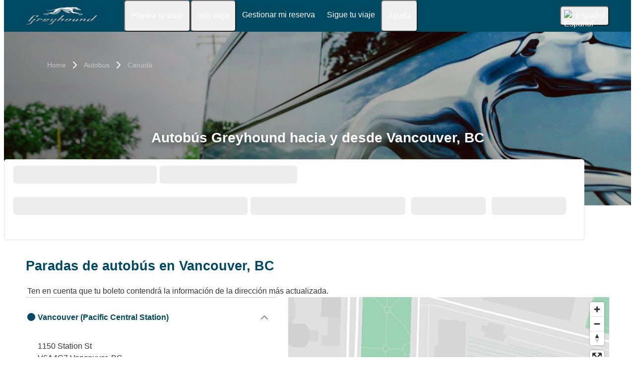

--- FILE ---
content_type: text/html; charset=UTF-8
request_url: https://es.greyhound.com/autobus/vancouver-bc
body_size: 16795
content:









<!DOCTYPE html>






<html lang='es-us' class="flix-theme-neptune">

<head>
    
    <meta charset="utf-8"/>
    <meta name="viewport" content="width=device-width,minimum-scale=1"/>
    <meta name="theme-color" content="#124963"/>


    <meta name="description" content="Reserva tu autobús de Greyhound a Vancouver, BC hoy. Todos nuestros viajes incluyen Wi-Fi gratis y enchufes a bordo, espacio adicional para las piernas y dos piezas de equipaje gratis."/>

    <meta name="robots" content="index, follow"/>

    <title>Boletos de autobús de Greyhound hacia y desde Vancouver, BC</title>

    <link rel="preload" as="script" href="https://cdn-cf.cms.flixbus.com/drupal-assets/goflix-assets/static/bundles/js/abTestHandler.117d61.js"/>

    <script src="https://cdn-cf.cms.flixbus.com/drupal-assets/goflix-assets/static/bundles/js/abTestHandler.117d61.js"></script>

    <link rel="canonical" href="https://es.greyhound.com/autobus/vancouver-bc" />

    
      
        
          <link rel="alternate" hreflang="x-default" href="https://www.greyhound.com/bus/vancouver-bc"/>
        
      
        
      
        
          <link rel="alternate" hreflang="es-mx" href="https://www.greyhound.com.mx/autobus/vancouver-bc"/>
        
      
        
          <link rel="alternate" hreflang="es-us" href="https://es.greyhound.com/autobus/vancouver-bc"/>
        
      
        
      
        
      
    

    
    <link
            rel="apple-touch-icon"
            type="image/png"
            sizes="57x57"
            href="https://cdn-cf.cms.flixbus.com/drupal-assets/favicon/greyhound/apple-icon-57x57.png"
    />
    
    <link
            rel="apple-touch-icon"
            type="image/png"
            sizes="60x60"
            href="https://cdn-cf.cms.flixbus.com/drupal-assets/favicon/greyhound/apple-icon-60x60.png"
    />
    
    <link
            rel="apple-touch-icon"
            type="image/png"
            sizes="72x72"
            href="https://cdn-cf.cms.flixbus.com/drupal-assets/favicon/greyhound/apple-icon-72x72.png"
    />
    
    <link
            rel="apple-touch-icon"
            type="image/png"
            sizes="76x76"
            href="https://cdn-cf.cms.flixbus.com/drupal-assets/favicon/greyhound/apple-icon-76x76.png"
    />
    
    <link
            rel="apple-touch-icon"
            type="image/png"
            sizes="114x114"
            href="https://cdn-cf.cms.flixbus.com/drupal-assets/favicon/greyhound/apple-icon-114x114.png"
    />
    
    <link
            rel="apple-touch-icon"
            type="image/png"
            sizes="120x120"
            href="https://cdn-cf.cms.flixbus.com/drupal-assets/favicon/greyhound/apple-icon-120x120.png"
    />
    
    <link
            rel="apple-touch-icon"
            type="image/png"
            sizes="144x144"
            href="https://cdn-cf.cms.flixbus.com/drupal-assets/favicon/greyhound/apple-icon-144x144.png"
    />
    
    <link
            rel="apple-touch-icon"
            type="image/png"
            sizes="152x152"
            href="https://cdn-cf.cms.flixbus.com/drupal-assets/favicon/greyhound/apple-icon-152x152.png"
    />
    
    <link
            rel="apple-touch-icon"
            type="image/png"
            sizes="180x180"
            href="https://cdn-cf.cms.flixbus.com/drupal-assets/favicon/greyhound/apple-icon-180x180.png"
    />
    
    <link
            rel="icon"
            type="image/png"
            sizes="192x192"
            href="https://cdn-cf.cms.flixbus.com/drupal-assets/favicon/greyhound/android-icon-192x192.png"
    />
    
    <link
            rel="icon"
            type="image/png"
            sizes="96x96"
            href="https://cdn-cf.cms.flixbus.com/drupal-assets/favicon/greyhound/favicon-96x96.png"
    />
    
    <link
            rel="icon"
            type="image/png"
            sizes="32x32"
            href="https://cdn-cf.cms.flixbus.com/drupal-assets/favicon/greyhound/favicon-32x32.png"
    />
    
    <link
            rel="icon"
            type="image/png"
            sizes="16x16"
            href="https://cdn-cf.cms.flixbus.com/drupal-assets/favicon/greyhound/favicon-16x16.png"
    />
    

    <link rel="preconnect" href="//honeycomb.flixbus.com/"/>
    <link rel="preload" as="style" href="https://honeycomb.flixbus.com/dist/15.3.3/css/honeycomb-fonts.css" crossorigin=""/>
    <link href="https://honeycomb.flixbus.com/dist/15.3.3/css/honeycomb-fonts.css" rel="stylesheet" type="text/css" crossorigin=""/>
    <link rel="stylesheet" href="https://cdn-cf.cms.flixbus.com/drupal-assets/goflix-assets/static/bundles/css/city.c1600d.css"/>
    <script src="https://cdn-cf.cms.flixbus.com/drupal-assets/goflix-assets/static/bundles/js/main.bbdbb0.js"></script>

    
      <script src="/assets/uc/cc.js"></script>
    

    <script>
      const isUEFA =  false 
      const style = document.createElement('style');
      let cssToAppend = '';
      if (isUEFA) {
        cssToAppend += `
              .uefa-margin {
                padding-top: var(--flix-spacing-4);
              }
            `;
      }
      style.innerHTML = cssToAppend;
      document.head.appendChild(style);
    </script>

</head>
<body class="flix-main-wrapper">






























<header class="flix-header flix-header--unfixed">
    <div class="flix-header__inner">

        <div class="flix-header-skip-links">
            <a class="flix-skip-link" href="#main-content">
                Saltar al contenido principal
            </a>
        </div>

        <div class="flix-header-brand flix-header-brand--tall">
            <a class="flix-header-brand__link" href="/" onclick="emitMainNavigationClickEvent('Logo')" aria-label="greyhound home graphic logo link">
            <img class="flix-header-brand__img" alt="" src="https://cdn-cf.cms.flixbus.com/drupal-assets/logos/greyhound.png" />
            </a>
        </div>


        <nav class="flix-header-nav" aria-label="Main">
            <ul class="flix-header-nav__list">
                
                
                
                <li class="flix-header-nav__item">
                    <button type="button" class="flix-header-nav__link" data-dropdown="Planea_tu_viaje"
                            data-event="hover">
                        <span class="flix-header-nav__text">Planea tu viaje</span>
                    </button>
                    <ul id="Planea_tu_viaje" class="flix-header-nav-subnav" hidden="">
                        
                        <li class="flix-header-nav-subnav__item">
                            <a class="flix-header-nav-subnav__link" href="/rutas"
                               onclick="emitMainNavigationClickEvent(&#34;Mapa de rutas&#34;)">
                                <span class="flix-header-nav-subnav__text">Mapa de rutas</span>
                            </a>
                        </li>
                        
                        <li class="flix-header-nav-subnav__item">
                            <a class="flix-header-nav-subnav__link" href="/autobus"
                               onclick="emitMainNavigationClickEvent(&#34;Horarios y paradas&#34;)">
                                <span class="flix-header-nav-subnav__text">Horarios y paradas</span>
                            </a>
                        </li>
                        
                        <li class="flix-header-nav-subnav__item">
                            <a class="flix-header-nav-subnav__link" href="/viajes-desde-hacia-mexico"
                               onclick="emitMainNavigationClickEvent(&#34;Viajar entre EE. UU. y México&#34;)">
                                <span class="flix-header-nav-subnav__text">Viajar entre EE. UU. y México</span>
                            </a>
                        </li>
                        
                        <li class="flix-header-nav-subnav__item">
                            <a class="flix-header-nav-subnav__link" href="/viajes-desde-hacia-canada"
                               onclick="emitMainNavigationClickEvent(&#34;Viajar entre EE. UU. y Canadá&#34;)">
                                <span class="flix-header-nav-subnav__text">Viajar entre EE. UU. y Canadá</span>
                            </a>
                        </li>
                        
                        <li class="flix-header-nav-subnav__item">
                            <a class="flix-header-nav-subnav__link" href="/viaje-ninos"
                               onclick="emitMainNavigationClickEvent(&#34;Viajar con niños&#34;)">
                                <span class="flix-header-nav-subnav__text">Viajar con niños</span>
                            </a>
                        </li>
                        
                        <li class="flix-header-nav-subnav__item">
                            <a class="flix-header-nav-subnav__link" href="/app"
                               onclick="emitMainNavigationClickEvent(&#34;Descarga nuestra App&#34;)">
                                <span class="flix-header-nav-subnav__text">Descarga nuestra App</span>
                            </a>
                        </li>
                        
                    </ul>
                </li>
                
                
                
                <li class="flix-header-nav__item">
                    <button type="button" class="flix-header-nav__link" data-dropdown="Info_viaje"
                            data-event="hover">
                        <span class="flix-header-nav__text">Info viaje</span>
                    </button>
                    <ul id="Info_viaje" class="flix-header-nav-subnav" hidden="">
                        
                        <li class="flix-header-nav-subnav__item">
                            <a class="flix-header-nav-subnav__link" href="/info-viaje/equipaje"
                               onclick="emitMainNavigationClickEvent(&#34;Equipaje&#34;)">
                                <span class="flix-header-nav-subnav__text">Equipaje</span>
                            </a>
                        </li>
                        
                        <li class="flix-header-nav-subnav__item">
                            <a class="flix-header-nav-subnav__link" href="/info-viaje/reserva-asiento"
                               onclick="emitMainNavigationClickEvent(&#34;Reserva de asiento&#34;)">
                                <span class="flix-header-nav-subnav__text">Reserva de asiento</span>
                            </a>
                        </li>
                        
                        <li class="flix-header-nav-subnav__item">
                            <a class="flix-header-nav-subnav__link" href="/info-viaje/caracteristicas-ubicacion"
                               onclick="emitMainNavigationClickEvent(&#34;Características de ubicación&#34;)">
                                <span class="flix-header-nav-subnav__text">Características de ubicación</span>
                            </a>
                        </li>
                        
                        <li class="flix-header-nav-subnav__item">
                            <a class="flix-header-nav-subnav__link" href="/info-viaje/a-bordo"
                               onclick="emitMainNavigationClickEvent(&#34;Características del autobús&#34;)">
                                <span class="flix-header-nav-subnav__text">Características del autobús</span>
                            </a>
                        </li>
                        
                        <li class="flix-header-nav-subnav__item">
                            <a class="flix-header-nav-subnav__link" href="/info-viaje/wifi-a-bordo"
                               onclick="emitMainNavigationClickEvent(&#34;Wi-Fi a bordo&#34;)">
                                <span class="flix-header-nav-subnav__text">Wi-Fi a bordo</span>
                            </a>
                        </li>
                        
                        <li class="flix-header-nav-subnav__item">
                            <a class="flix-header-nav-subnav__link" href="/info-viaje/derechos-reglas-a-bordo"
                               onclick="emitMainNavigationClickEvent(&#34;Tus derechos y reglas a bordo&#34;)">
                                <span class="flix-header-nav-subnav__text">Tus derechos y reglas a bordo</span>
                            </a>
                        </li>
                        
                    </ul>
                </li>
                
                
                
                <li class="flix-header-nav__item">
                    <a class="flix-header-nav__link" href="https://shop.greyhound.com/rebooking/login?locale=es_US"
                       onclick="emitMainNavigationClickEvent(&#34;Gestionar mi reserva&#34;)">
                        <span class="flix-header-nav__text">Gestionar mi reserva</span>
                    </a>
                </li>
                
                
                
                <li class="flix-header-nav__item">
                    <a class="flix-header-nav__link" href="/track"
                       onclick="emitMainNavigationClickEvent(&#34;Sigue tu viaje&#34;)">
                        <span class="flix-header-nav__text">Sigue tu viaje</span>
                    </a>
                </li>
                
                
                
                <li class="flix-header-nav__item">
                    <button type="button" class="flix-header-nav__link" data-dropdown="Ayuda"
                            data-event="hover">
                        <span class="flix-header-nav__text">Ayuda</span>
                    </button>
                    <ul id="Ayuda" class="flix-header-nav-subnav" hidden="">
                        
                        <li class="flix-header-nav-subnav__item">
                            <a class="flix-header-nav-subnav__link" href="/info-ayuda"
                               onclick="emitMainNavigationClickEvent(&#34;Información y ayuda&#34;)">
                                <span class="flix-header-nav-subnav__text">Información y ayuda</span>
                            </a>
                        </li>
                        
                        <li class="flix-header-nav-subnav__item">
                            <a class="flix-header-nav-subnav__link" href="/info-ayuda/clientes-con-discapacidades"
                               onclick="emitMainNavigationClickEvent(&#34;Clientes con discapacidades&#34;)">
                                <span class="flix-header-nav-subnav__text">Clientes con discapacidades</span>
                            </a>
                        </li>
                        
                        <li class="flix-header-nav-subnav__item">
                            <a class="flix-header-nav-subnav__link" href="/info-ayuda/pago-boletos"
                               onclick="emitMainNavigationClickEvent(&#34;Pago \u0026 boletos&#34;)">
                                <span class="flix-header-nav-subnav__text">Pago &amp; boletos</span>
                            </a>
                        </li>
                        
                        <li class="flix-header-nav-subnav__item">
                            <a class="flix-header-nav-subnav__link" href="/info-ayuda/consejos-preguntas-frecuentes"
                               onclick="emitMainNavigationClickEvent(&#34;Consejos y FAQ&#34;)">
                                <span class="flix-header-nav-subnav__text">Consejos y FAQ</span>
                            </a>
                        </li>
                        
                        <li class="flix-header-nav-subnav__item">
                            <a class="flix-header-nav-subnav__link" href="/info-ayuda/contacto"
                               onclick="emitMainNavigationClickEvent(&#34;Contacto&#34;)">
                                <span class="flix-header-nav-subnav__text">Contacto</span>
                            </a>
                        </li>
                        
                    </ul>
                </li>
                
                
                
            </ul>
        </nav>

        <div class="flix-header-burger-menu">
            <button type="button" aria-label="Open main site navigation"
                    onclick="togglePanel()"
                    id="open-burger-menu-button"
                    class="flix-header-burger-menu__toggle flix-btn flix-btn--link flix-btn--square flix-btn--md"
                    aria-controls="menu-panel" aria-expanded="false"></button>
            <div id="menu-panel" class="flix-header-burger-menu__panel" hidden="">
                <button type="button" aria-label="Close main site navigation"
                        id="close-burger-menu-button"
                        class="flix-header-burger-menu__toggle flix-btn flix-btn--link flix-btn--square flix-btn--md"
                        aria-controls="menu-panel" onclick="togglePanel()" aria-expanded="true"></button>

                <nav class="flix-header-burger-menu__nav" aria-label="Main">
                    <ul class="flix-header-burger-menu__list">

                        
                        
                        
                        <li class="flix-header-burger-menu__item">
                            <button type="button" class="flix-header-burger-menu__link"
                                    data-dropdown="Planea_tu_viaje_Mobile" data-event="click">
                                <span class="flix-header-burger-menu__text">Planea tu viaje</span>
                            </button>
                            <ul id="Planea_tu_viaje_Mobile" class="flix-header-burger-menu-subnav" hidden="">
                                
                                <li class="flix-header-burger-menu-subnav__item">
                                    <a class="flix-header-burger-menu-subnav__link" href="/rutas" onclick="emitMainNavigationClickEvent(&#34;Mapa de rutas&#34;)">
                                        <span class="flix-header-burger-menu__text">Mapa de rutas</span>
                                    </a>
                                </li>
                                
                                <li class="flix-header-burger-menu-subnav__item">
                                    <a class="flix-header-burger-menu-subnav__link" href="/autobus" onclick="emitMainNavigationClickEvent(&#34;Horarios y paradas&#34;)">
                                        <span class="flix-header-burger-menu__text">Horarios y paradas</span>
                                    </a>
                                </li>
                                
                                <li class="flix-header-burger-menu-subnav__item">
                                    <a class="flix-header-burger-menu-subnav__link" href="/viajes-desde-hacia-mexico" onclick="emitMainNavigationClickEvent(&#34;Viajar entre EE. UU. y México&#34;)">
                                        <span class="flix-header-burger-menu__text">Viajar entre EE. UU. y México</span>
                                    </a>
                                </li>
                                
                                <li class="flix-header-burger-menu-subnav__item">
                                    <a class="flix-header-burger-menu-subnav__link" href="/viajes-desde-hacia-canada" onclick="emitMainNavigationClickEvent(&#34;Viajar entre EE. UU. y Canadá&#34;)">
                                        <span class="flix-header-burger-menu__text">Viajar entre EE. UU. y Canadá</span>
                                    </a>
                                </li>
                                
                                <li class="flix-header-burger-menu-subnav__item">
                                    <a class="flix-header-burger-menu-subnav__link" href="/viaje-ninos" onclick="emitMainNavigationClickEvent(&#34;Viajar con niños&#34;)">
                                        <span class="flix-header-burger-menu__text">Viajar con niños</span>
                                    </a>
                                </li>
                                
                                <li class="flix-header-burger-menu-subnav__item">
                                    <a class="flix-header-burger-menu-subnav__link" href="/app" onclick="emitMainNavigationClickEvent(&#34;Descarga nuestra App&#34;)">
                                        <span class="flix-header-burger-menu__text">Descarga nuestra App</span>
                                    </a>
                                </li>
                                
                            </ul>
                        </li>
                        
                        
                        
                        <li class="flix-header-burger-menu__item">
                            <button type="button" class="flix-header-burger-menu__link"
                                    data-dropdown="Info_viaje_Mobile" data-event="click">
                                <span class="flix-header-burger-menu__text">Info viaje</span>
                            </button>
                            <ul id="Info_viaje_Mobile" class="flix-header-burger-menu-subnav" hidden="">
                                
                                <li class="flix-header-burger-menu-subnav__item">
                                    <a class="flix-header-burger-menu-subnav__link" href="/info-viaje/equipaje" onclick="emitMainNavigationClickEvent(&#34;Equipaje&#34;)">
                                        <span class="flix-header-burger-menu__text">Equipaje</span>
                                    </a>
                                </li>
                                
                                <li class="flix-header-burger-menu-subnav__item">
                                    <a class="flix-header-burger-menu-subnav__link" href="/info-viaje/reserva-asiento" onclick="emitMainNavigationClickEvent(&#34;Reserva de asiento&#34;)">
                                        <span class="flix-header-burger-menu__text">Reserva de asiento</span>
                                    </a>
                                </li>
                                
                                <li class="flix-header-burger-menu-subnav__item">
                                    <a class="flix-header-burger-menu-subnav__link" href="/info-viaje/caracteristicas-ubicacion" onclick="emitMainNavigationClickEvent(&#34;Características de ubicación&#34;)">
                                        <span class="flix-header-burger-menu__text">Características de ubicación</span>
                                    </a>
                                </li>
                                
                                <li class="flix-header-burger-menu-subnav__item">
                                    <a class="flix-header-burger-menu-subnav__link" href="/info-viaje/a-bordo" onclick="emitMainNavigationClickEvent(&#34;Características del autobús&#34;)">
                                        <span class="flix-header-burger-menu__text">Características del autobús</span>
                                    </a>
                                </li>
                                
                                <li class="flix-header-burger-menu-subnav__item">
                                    <a class="flix-header-burger-menu-subnav__link" href="/info-viaje/wifi-a-bordo" onclick="emitMainNavigationClickEvent(&#34;Wi-Fi a bordo&#34;)">
                                        <span class="flix-header-burger-menu__text">Wi-Fi a bordo</span>
                                    </a>
                                </li>
                                
                                <li class="flix-header-burger-menu-subnav__item">
                                    <a class="flix-header-burger-menu-subnav__link" href="/info-viaje/derechos-reglas-a-bordo" onclick="emitMainNavigationClickEvent(&#34;Tus derechos y reglas a bordo&#34;)">
                                        <span class="flix-header-burger-menu__text">Tus derechos y reglas a bordo</span>
                                    </a>
                                </li>
                                
                            </ul>
                        </li>
                        
                        
                        
                        <li class="flix-header-burger-menu__item">
                            <a class="flix-header-burger-menu__link" href="https://shop.greyhound.com/rebooking/login?locale=es_US"
                               onclick="emitMainNavigationClickEvent(&#34;Gestionar mi reserva&#34;)">
                                <span class="flix-header-burger-menu__text">Gestionar mi reserva</span>
                            </a>
                        </li>
                        
                        
                        
                        <li class="flix-header-burger-menu__item">
                            <a class="flix-header-burger-menu__link" href="/track"
                               onclick="emitMainNavigationClickEvent(&#34;Sigue tu viaje&#34;)">
                                <span class="flix-header-burger-menu__text">Sigue tu viaje</span>
                            </a>
                        </li>
                        
                        
                        
                        <li class="flix-header-burger-menu__item">
                            <button type="button" class="flix-header-burger-menu__link"
                                    data-dropdown="Ayuda_Mobile" data-event="click">
                                <span class="flix-header-burger-menu__text">Ayuda</span>
                            </button>
                            <ul id="Ayuda_Mobile" class="flix-header-burger-menu-subnav" hidden="">
                                
                                <li class="flix-header-burger-menu-subnav__item">
                                    <a class="flix-header-burger-menu-subnav__link" href="/info-ayuda" onclick="emitMainNavigationClickEvent(&#34;Información y ayuda&#34;)">
                                        <span class="flix-header-burger-menu__text">Información y ayuda</span>
                                    </a>
                                </li>
                                
                                <li class="flix-header-burger-menu-subnav__item">
                                    <a class="flix-header-burger-menu-subnav__link" href="/info-ayuda/clientes-con-discapacidades" onclick="emitMainNavigationClickEvent(&#34;Clientes con discapacidades&#34;)">
                                        <span class="flix-header-burger-menu__text">Clientes con discapacidades</span>
                                    </a>
                                </li>
                                
                                <li class="flix-header-burger-menu-subnav__item">
                                    <a class="flix-header-burger-menu-subnav__link" href="/info-ayuda/pago-boletos" onclick="emitMainNavigationClickEvent(&#34;Pago \u0026 boletos&#34;)">
                                        <span class="flix-header-burger-menu__text">Pago &amp; boletos</span>
                                    </a>
                                </li>
                                
                                <li class="flix-header-burger-menu-subnav__item">
                                    <a class="flix-header-burger-menu-subnav__link" href="/info-ayuda/consejos-preguntas-frecuentes" onclick="emitMainNavigationClickEvent(&#34;Consejos y FAQ&#34;)">
                                        <span class="flix-header-burger-menu__text">Consejos y FAQ</span>
                                    </a>
                                </li>
                                
                                <li class="flix-header-burger-menu-subnav__item">
                                    <a class="flix-header-burger-menu-subnav__link" href="/info-ayuda/contacto" onclick="emitMainNavigationClickEvent(&#34;Contacto&#34;)">
                                        <span class="flix-header-burger-menu__text">Contacto</span>
                                    </a>
                                </li>
                                
                            </ul>
                        </li>
                        
                        
                        
                        <li class="flix-header-burger-menu__item" id="last-focus-mobile-nav">
                            <button type="button" class="flix-header-burger-menu__link flix-language-switcher__toggle" data-popup="language-selection-popup" data-firstfocusable="close-button" data-lastfocusable="last-focusable-item">
                                <img class="flix-language-switcher__flag" data-lazyload-src="https://cdn-cf.cms.flixbus.com/drupal-assets/flags/es-us.min.svg" src="" alt="Español"/>
                                Español
                                <span class="flix-sr-only">Open language selection</span>
                            </button>
                        </li>

                    </ul>
                </nav>

            </div>
            <div onclick="togglePanel()" class="flix-header-burger-menu__overlay flix-overlay"></div>
        </div>


        <div class="flix-header-widgets">
            <div class="flix-language-switcher">
                <button type="button" class="flix-language-switcher__toggle" data-popup="language-selection-popup" data-firstfocusable="close-button" data-lastfocusable="last-focusable-item">
                    <img class="flix-language-switcher__flag" data-lazyload-src="https://cdn-cf.cms.flixbus.com/drupal-assets/flags/es-us.min.svg" src="" alt="Español"/>
                    Español
                    <span class="flix-sr-only">Open language selection</span>
                </button>
            </div>
        </div>
    </div>
</header>


<div id="language-selection-popup" class="flix-language-switcher-popup" aria-label="Language selection" hidden="">
    <div class="flix-language-switcher-popup__body">
        <button type="button" id="close-button" aria-label="Close language selection" class="flix-language-switcher-popup__close flix-btn flix-btn--square flix-btn--sm flix-btn--link"></button>

        <section aria-labelledby="all-domains" class="flix-language-switcher-popup__region flix-language-switcher-popup__region--columns">
            <ul class="flix-language-switcher-popup__list">
                
                
                <li class="flix-language-switcher-popup__item">
                    <a class="flix-language-switcher-popup__link" id="" lang="en" onclick="emitLanguageSwitcherClickEvent(&#34;en-us&#34;)" href="//www.greyhound.com/bus/vancouver-bc">
                        <img class="flix-language-switcher__flag" data-lazyload-src="https://cdn-cf.cms.flixbus.com/drupal-assets/flags/en-us.min.svg" src="" alt="English"/>
                        English
                    </a>
                </li>
                
                
                
                <li class="flix-language-switcher-popup__item">
                    <a class="flix-language-switcher-popup__link" id="" lang="en-ca" onclick="emitLanguageSwitcherClickEvent(&#34;en-ca&#34;)" href="//www.flixbus.ca">
                        <img class="flix-language-switcher__flag" data-lazyload-src="https://cdn-cf.cms.flixbus.com/drupal-assets/flags/en-ca.min.svg" src="" alt="English"/>
                        English
                    </a>
                </li>
                
                
                
                <li class="flix-language-switcher-popup__item">
                    <a class="flix-language-switcher-popup__link" id="" lang="es-mx" onclick="emitLanguageSwitcherClickEvent(&#34;es-mx&#34;)" href="//www.greyhound.com.mx/autobus/vancouver-bc">
                        <img class="flix-language-switcher__flag" data-lazyload-src="https://cdn-cf.cms.flixbus.com/drupal-assets/flags/es-mx.min.svg" src="" alt="Español"/>
                        Español
                    </a>
                </li>
                
                
                
                <li class="flix-language-switcher-popup__item">
                    <a class="flix-language-switcher-popup__link" id="" onclick="emitLanguageSwitcherClickEvent(&#34;es-us&#34;)" href="//es.greyhound.com/autobus/vancouver-bc" aria-current="true">
                        <img class="flix-language-switcher__flag" data-lazyload-src="https://cdn-cf.cms.flixbus.com/drupal-assets/flags/es-us.min.svg" src="" alt="Español"/>
                        Español
                    </a>
                </li>
                
                
                
                <li class="flix-language-switcher-popup__item">
                    <a class="flix-language-switcher-popup__link" id="" lang="fr-ca" onclick="emitLanguageSwitcherClickEvent(&#34;fr-ca&#34;)" href="//fr.flixbus.ca">
                        <img class="flix-language-switcher__flag" data-lazyload-src="https://cdn-cf.cms.flixbus.com/drupal-assets/flags/fr-ca.min.svg" src="" alt="Français"/>
                        Français
                    </a>
                </li>
                
                
                
                <li class="flix-language-switcher-popup__item">
                    <a class="flix-language-switcher-popup__link" id="last-focusable-item" lang="zh-us" onclick="emitLanguageSwitcherClickEvent(&#34;zh-us&#34;)" href="//zh-us.flixbus.com/">
                        <img class="flix-language-switcher__flag" data-lazyload-src="https://cdn-cf.cms.flixbus.com/drupal-assets/flags/zh-us.min.svg" src="" alt="中文"/>
                        中文
                    </a>
                </li>
                
                
            </ul>
        </section>
    </div>
    <div onclick="handleLangSwitcherClose()" class="flix-overlay"></div>
</div>





<main id="main-content" class="greyhound">
<script>
  abTestHandler();
</script>













    
    
    
    
    


<section class="city-hero">
    


    
        

<script type="application/ld+json">
    {
        "@context": "https://schema.org",
        "@type": "BreadcrumbList",
        "itemListElement": [
            
            
            {
            "@type": "ListItem",
            "position":  1 ,
            "name": "Home",
            "item": "https://es.greyhound.com/"
            },
            
            
            
            {
            "@type": "ListItem",
            "position":  2 ,
            "name": "Autobus",
            "item": "https://es.greyhound.com/autobus"
            },
            
            
            
            {
            "@type": "ListItem",
            "position":  3 ,
            "name": "Canadá",
            "item": "https://es.greyhound.com/autobus/canada"
            },
            
            
            
            {
            "@type": "ListItem",
            "position":  4 ,
            "name": "Vancouver, BC"
            }
            
            
        ]
    }
</script>

<div class="breadcrumbs flix-theme-dark">
    <div class="flix-page-container">
        <nav aria-label="Breadcrumb">
            <ol class="flix-breadcrumbs">
                
                
                
                <li class="flix-breadcrumbs__item breadcrumbs--item">
                    
                    <a class="flix-breadcrumbs__link breadcrumbs--link" title="Home" href="/">Home</a>
                    
                </li>
                
                <li class="flix-breadcrumbs__item breadcrumbs--item">
                    
                    <a class="flix-breadcrumbs__link breadcrumbs--link" title="Autobus" href="/autobus">Autobus</a>
                    
                </li>
                
                <li class="flix-breadcrumbs__item breadcrumbs--item">
                    
                    <a class="flix-breadcrumbs__link breadcrumbs--link" title="Canadá" href="/autobus/canada">Canadá</a>
                    
                </li>
                
            </ol>
        </nav>
    </div>
</div>

    

    <img
        src="https://cdn-cf.cms.flixbus.com/drupal-assets/2023-02/gh-lpg-hero.jpeg"
        srcset="https://cdn-cf.cms.flixbus.com/drupal-assets/styles/hero_image_600w/s3/2023-02/gh-lpg-hero.jpeg.webp 600w, https://cdn-cf.cms.flixbus.com/drupal-assets/styles/hero_image_1200w/s3/2023-02/gh-lpg-hero.jpeg.webp 1200w, https://cdn-cf.cms.flixbus.com/drupal-assets/styles/hero_image/s3/2023-02/gh-lpg-hero.jpeg.webp 1600w"
        sizes="100vw"
        class="city-hero__image"
        alt=""
        loading="eager"
    />

    
        <div class="city-hero__image-shadow"></div>
    

        
        <div class="city-hero__container">
            <h1 class="flix-h1 flix-h1--space-flush city-hero__title">
                Autobús Greyhound hacia y desde Vancouver, BC
            </h1>
            
        </div>
     
    
    

</section>


<div class="search-mask-container ">
    <div id="search-mask-placeholder" class="sm-placeholder-container  flix-grid">
        <div class="flix-col-12 flix-col-6-sm sm-placeholder-padding-0">
            <div class="flix-grid sm-placeholder-padding-0">
                <div class="flix-col-6 sm-placeholder-padding-0">
                    <span class="flix-skeleton flix-skeleton--h-lg"></span>
                </div>
                <div class="flix-col-6">
                    <span class="flix-skeleton flix-skeleton--h-lg"></span>
                </div>
            </div>
        </div>
        <div class="flix-col-12 flix-grid sm-placeholder-padding-0">
            <div class="flix-col-12 flix-col-5-xl sm-placeholder-padding-0">
                <span class="flix-skeleton flix-skeleton--h-lg"></span>
            </div>
            <div class="flix-grid flix-col-7-xl">
                <div class="flix-col-12 flix-col-4-sm flix-col-6-xl">
                    <span class="flix-skeleton flix-skeleton--h-lg"></span>
                </div>
                <div class="flix-col-12 flix-col-4-sm flix-col-3-xl">
                    <span class="flix-skeleton flix-skeleton--h-lg"></span>
                </div>
                <div class="flix-col-12 flix-col-4-sm flix-col-3-xl">
                    <span class="flix-skeleton flix-skeleton--h-lg"></span>
                </div>
                <div class="flix-col-12 flix-hidden-sm flix-hidden-md flix-hidden-lg flix-hidden-xl">
                    <span class="flix-skeleton flix-skeleton--h-lg"></span>
                </div>
            </div>
        </div>
    </div>
    <div id="search-mask-component"></div>
</div>

<script>
    window.addEventListener('load', function () {
        if (typeof injectSearchMask === 'function') {
            injectSearchMask("es_US", "f48483bc-4b4b-4908-ac6e-9a91ce4b5fdf", "e449edce-f86a-4ddd-8d24-fc2af4ef5f6e", "", "https:\/\/shop.greyhound.com", "greyhound");
        } else {
            console.error('injectSearchMask function is not available');
        }
    }, { passive: true });
</script>












<script type="application/ld+json">
{
  "@context": "https://schema.org",
  "@graph": [
    
    
      
        
        
        {
          "@type": "BusStop",
          "name": "Vancouver (Pacific Central Station)",
          "address": {
            "@type": "PostalAddress",
            "streetAddress": "1150 Station St",
            "addressLocality": "Vancouver, BC",
            "postalCode": "V6A4C7",
            "addressCountry": "Canadá"
          },
          "geo": {
            "@type": "GeoCoordinates",
            "latitude":  49.273278 ,
            "longitude":  -123.097889 
          }
        }
      
    
  ]
}
</script>



    
    
    
    
    
      
      
      
      <section id="stops-location" class="flix-page-container city-stops-container">
            

    
    
    


    <h2 class="section-title">Paradas de autobús en Vancouver, BC</h2>
    <div class="flix-text" style="display: flex">
        <flix-icon name="attention" size="4" aria-hidden="true"></flix-icon><span class="stops-location-info-message">Ten en cuenta que tu boleto contendrá la información de la dirección más actualizada.</span>
    </div>
    <div class="stops-location-content">
       <div class="stops-location-content-map " id="vancouver-bc"></div>
        <div class="stops-location-content-stops" id="vancouver-bc-accordions">

            
                <div class="flix-accordion" data-stop-id="92783" aria-expanded="false">
                    <h3 role="button" tabindex="0" class="flix-accordion__title stops-location-content-title" onclick="emitCityStationExpandAccordionClickEvent(&#34;city&#34;)">
                        <span class="circle-primary"></span>
                        <span class="flix-space-1-right">
                            Vancouver (Pacific Central Station)
                        </span>
                        

                    </h3>

                    <div class="flix-accordion__content stops-location-content-accordion">
                        
                            1150 Station St<br>
                        
                        
                        
                           V6A4C7
                        

                        
                            Vancouver, BC
                        
                        
                        <br>
                        Canadá
                        <p>
                            
                            <a class="flix-link" target="_blank"
                               href="https://www.google.com/maps/place/49.273278,-123.097889">
                                Ver esta dirección en Google Maps
                            </a>
                            
                        </p>

                        
                            <div class="flix-infobox">
                                <div class="flix-infobox__content">
                                    The FlixBus will board at Bus Bay 3 on the south end of Pacific Central Station. Greyhound buses will board at Bus Bay 4. After entering the station from Station St, turn right and follow signs for the bus bays on the right side of the building. For Wilson’s Transportation trips, board at Bay 7.
                                </div>
                            </div>
                        
                        
                        
                    </div>
                </div>
            
        </div>
    </div>

      </section>

      <script>
          const mapElement = document.querySelector("#stops-location");
          lazyInit(mapElement, function() {
              const maplibreStyle  = document.createElement("link");
              maplibreStyle.rel = "stylesheet";
              maplibreStyle.href = "https://unpkg.com/maplibre-gl@2.4.0/dist/maplibre-gl.css";
              maplibreStyle.crossOrigin = "";
              document.head.appendChild(maplibreStyle);

              const maplibreScript = document.createElement('script');
              maplibreScript.src = "https://unpkg.com/maplibre-gl@2.4.0/dist/maplibre-gl.js";
              maplibreScript.crossOrigin = "";
              maplibreScript.onload = function maplibreOnLoad() {
                  try {
                      handleStopsLocation([{"Key":"92783","Name":"Vancouver (Pacific Central Station)","Zip":"V6A4C7","Address":"1150 Station St","AddressCity":"Vancouver, BC","AllAddresses":["1150 Station St"],"Lat":49.273278,"Lon":-123.097889,"Active":0,"MapHref":"https://www.google.com/maps/place/49.273278,-123.097889","Info":"The FlixBus will board at Bus Bay 3 on the south end of Pacific Central Station. Greyhound buses will board at Bus Bay 4. After entering the station from Station St, turn right and follow signs for the bus bays on the right side of the building. For Wilson’s Transportation trips, board at Bay 7.","Description":"","ActiveDescription":"","ActiveLat":0,"ActiveLon":0,"ActiveMapHref":"https://www.google.com/maps/place/0.000000,0.000000","StopType":"Bus Station","PagePath":"","OfficeHours":{"Mon":["5:45 AM - 4:00 PM"],"Tue":["5:45 AM - 4:00 PM"],"Wed":["5:45 AM - 4:00 PM"],"Thu":["5:45 AM - 4:00 PM"],"Fri":["5:45 AM - 4:00 PM"],"Sat":["5:45 AM - 4:00 PM"],"Sun":["5:45 AM - 4:00 PM"]},"Phone":"(800) 231-2222"}], "vancouver-bc", "city", "es-us");
                  } catch (e) {
                      console.debug("Error during stops map initialisation");
                  }
              };
              document.head.appendChild(maplibreScript);

          });
      </script>
      
    




<section class="usp-section">
    <div class="usp-container flix-page-container">
        <div class="flix-grid">
            
            <div class="flix-col-12 flix-col-6-sm flix-col-3-xl">
                <div class="usp-item">
                    <div class="usp-icon-container">
                        <flix-icon name="trip" size="6" color="primary" aria-hidden="true"/>
                    </div>
                    <div class="usp-content">
                        <h2 class="flix-h4 usp-title">
                            Más opciones de viaje 
                        </h2>
                        <div class="usp-text">
                            Ahora puedes elegir entre más horarios en EE.UU., México y Canadá con Greyhound y FlixBus.
                        </div>
                        
                    </div>
                </div>
            </div>
            
            <div class="flix-col-12 flix-col-6-sm flix-col-3-xl">
                <div class="usp-item">
                    <div class="usp-icon-container">
                        <flix-icon name="wifi" size="6" color="primary" aria-hidden="true"/>
                    </div>
                    <div class="usp-content">
                        <h2 class="flix-h4 usp-title">
                            Disfruta Wi-Fi gratuita a bordo
                        </h2>
                        <div class="usp-text">
                            Ofrecemos Wi-Fi gratuito y tomas de corriente para que estés conectada/o y con energía durante tu viaje.
                        </div>
                        
                    </div>
                </div>
            </div>
            
            <div class="flix-col-12 flix-col-6-sm flix-col-3-xl">
                <div class="usp-item">
                    <div class="usp-icon-container">
                        <flix-icon name="seat" size="6" color="primary" aria-hidden="true"/>
                    </div>
                    <div class="usp-content">
                        <h2 class="flix-h4 usp-title">
                            Reserva un asiento
                        </h2>
                        <div class="usp-text">
                            Reserva tu asiento favorito al reservar tu boleto.
                        </div>
                        
                    </div>
                </div>
            </div>
            
            <div class="flix-col-12 flix-col-6-sm flix-col-3-xl">
                <div class="usp-item">
                    <div class="usp-icon-container">
                        <flix-icon name="rebook" size="6" color="primary" aria-hidden="true"/>
                    </div>
                    <div class="usp-content">
                        <h2 class="flix-h4 usp-title">
                            Necesitas hacer un cambio?
                        </h2>
                        <div class="usp-text">
                            Cambia fácilmente tu boleto o agrega más equipaje en Gestionar mi reserva.
                        </div>
                        
                    </div>
                </div>
            </div>
            
        </div>

    </div>
</section>






























    


<section id="trip-overview" class="flix-page-container city-trip-overview-container">
    <div class="city-trip-overview-header">
        <h2 class="city-trip-overview-title" section-title="section-title">Qué esperar de tu viaje</h2>
        <div class="city-trip-overview-subtitle">Opciones rápidas, fáciles y asequibles de / a Vancouver, BC</div>
    </div>

    
    
    <div id="trip-cards" class="city-trip-overview-cards">
        
        <div
            class="city-trip-overview-card  ">
            <div class="city-trip-overview-card-details">
                <div
                    class="city-trip-overview-card-title-details">
                    
                    <h1 class="city-trip-overview-card-title">
                        1
                    </h1>
                    <h4 class="city-trip-overview-card-subtitle">
                        Número de paradas de autobús
                    </h4>
                    
                </div>
                
            </div>
            <img class="city-trip-overview-card-icon"
                    data-lazyload-src="https://cdn-cf.cms.flixbus.com/drupal-assets/illustrations/greyhound/illustration-bus.svg" alt="Card icon" />
        </div>
        
        <div
            class="city-trip-overview-card   city-trip-overview-card-link ">
            <div class="city-trip-overview-card-details">
                <div
                    class="city-trip-overview-card-title-details">
                    
                    <h1 class="city-trip-overview-card-title">
                        6
                    </h1>
                    <h4 class="city-trip-overview-card-subtitle">
                        Ciudades directamente accesibles
                    </h4>
                    
                </div>
                
                <div class="city-trip-overview-card-description">
                    
                    
                    
                    
                    <button type="button" class="flix-btn flix-btn--primary city-trip-overview-card-btn city-trip-overview-card-btn--greyhound" onclick="emitTripOverviewClickEvent('lp_redesign_trip_overview_see_map_btn'); location.href='https:\/\/es-us.flixbus.com\/rutas?departureCity=f48483bc-4b4b-4908-ac6e-9a91ce4b5fdf'">
                        Ver mapa
                    </button>
                </div>
                
            </div>
            <img class="city-trip-overview-card-icon"
                    data-lazyload-src="https://cdn-cf.cms.flixbus.com/drupal-assets/illustrations/greyhound/illustration-traveller.svg" alt="Card icon" />
        </div>
        
        <div
            class="city-trip-overview-card  ">
            <div class="city-trip-overview-card-details">
                <div
                    class="city-trip-overview-card-title-details">
                    
                    <h4 class="city-trip-overview-card-subtitle">
                        El viaje más barato
                    </h4>
                    <h1 class="city-trip-overview-card-title">
                        From $19.48
                    </h1>
                    
                </div>
                
            </div>
            <img class="city-trip-overview-card-icon"
                    data-lazyload-src="https://cdn-cf.cms.flixbus.com/drupal-assets/illustrations/greyhound/illustration-tickets.svg" alt="Card icon" />
        </div>
        
    </div>
    
</section>


 

<section id="usp-trip-overview">
    




<div id="carousel-slides-overview" class="carousel-overview-slides-container">
  <div class="carousel-overview-slides">
    
    <div class="carousel-overview-slide">
      
      



<div class="usp-trip-overview">
    <div class="flix-icon-frame flix-icon-frame--highlight usp-trip-overview-image">
        <flix-icon aria-hidden="true" name="lock" size="4"></flix-icon>
    </div>
    <div class="usp-trip-overview-title">Pago seguro </div>
    <div class="usp-trip-overview-description"> Utiliza Apple Pay, Visa y tarjetas internacionales </div>

</div>


      
    </div>
    
    <div class="carousel-overview-slide">
      
      



<div class="usp-trip-overview">
    <div class="flix-icon-frame flix-icon-frame--highlight usp-trip-overview-image">
        <flix-icon aria-hidden="true" name="cart" size="4"></flix-icon>
    </div>
    <div class="usp-trip-overview-title">Fácil de comprar </div>
    <div class="usp-trip-overview-description"> Consigue tus billetes online, en nuestra app o en una Flixshop </div>

</div>


      
    </div>
    
    <div class="carousel-overview-slide">
      
      



<div class="usp-trip-overview">
    <div class="flix-icon-frame flix-icon-frame--highlight usp-trip-overview-image">
        <flix-icon aria-hidden="true" name="chat" size="4"></flix-icon>
    </div>
    <div class="usp-trip-overview-title">Atención al cliente </div>
    <div class="usp-trip-overview-description"> Asistencia sin complicaciones desde la reserva hasta el viaje </div>

</div>


      
    </div>
    
  </div>
  <div class="carousel-overview-dots"></div>
</div>

<script>
  handleCarouselSlides( 2 );
</script>


</section>








<hr class="flix-divider"></hr>
<section class="page-content-wrapper flix-page-container">
    <h2 class="section-title">En esta página</h2>
    <ul class="page-content-tags">
        
        <li>
            <a href="#popular-connections" class="flix-tag" onclick="emitCityTocClickEvent('Popular Routes')">
                <span class="flix-tag__text">Rutas de autobús populares</span>
            </a>
        </li>
        
        <li>
            <a href="#stops-location" class="flix-tag" onclick="emitCityTocClickEvent('Stations')">
                <span class="flix-tag__text">Paradas de autobús</span>
            </a>
        </li>
        
        <li>
            <a href="#faq-section-top" class="flix-tag" onclick="emitCityTocClickEvent('FAQ')">
                <span class="flix-tag__text">FAQ</span>
            </a>
        </li>
        
        
    </ul>
</section>
<hr class="flix-divider">





  <section
    id="popular-connections"
    class="city-popular-wrapper flix-page-container">
    <h2 class="section-title">Rutas de autobús populares</h2>
    
   
<ul class="city-popular-list js-city-popular-list-wrapper flix-list-wrapper">

  
  <li class="city-popular-item flix-list-wrapper__item">
    <a class="city-popular-link flix-list-wrapper__content" href="/rutas/vancouver-bc-seattle-wa" onclick="emitCityPopularRouteClickEvent()">
      <div class="flix-connection">
        <ul class="flix-connection__list">
          <li class="flix-connection__item">
            <div class="flix-connection__station">Vancouver, BC</div>
          </li>
          <li class="flix-connection__item">
            <div class="flix-connection__station">Seattle, WA</div>
          </li>
          
        </ul>
      </div>
    </a>
  </li>
  

  
  <li class="city-popular-item flix-list-wrapper__item">
    <a class="city-popular-link flix-list-wrapper__content" href="/rutas/seattle-wa-vancouver-bc" onclick="emitCityPopularRouteClickEvent()">
      <div class="flix-connection">
        <ul class="flix-connection__list">
          <li class="flix-connection__item">
            <div class="flix-connection__station">Seattle, WA</div>
          </li>
          <li class="flix-connection__item">
            <div class="flix-connection__station">Vancouver, BC</div>
          </li>
          
        </ul>
      </div>
    </a>
  </li>
  

  
  <li class="city-popular-item flix-list-wrapper__item">
    <a class="city-popular-link flix-list-wrapper__content" href="/rutas/bellingham-wa-vancouver-bc" onclick="emitCityPopularRouteClickEvent()">
      <div class="flix-connection">
        <ul class="flix-connection__list">
          <li class="flix-connection__item">
            <div class="flix-connection__station">Bellingham, WA</div>
          </li>
          <li class="flix-connection__item">
            <div class="flix-connection__station">Vancouver, BC</div>
          </li>
          
        </ul>
      </div>
    </a>
  </li>
  

  
  <li class="city-popular-item flix-list-wrapper__item">
    <a class="city-popular-link flix-list-wrapper__content" href="/rutas/vancouver-bc-bellingham-wa" onclick="emitCityPopularRouteClickEvent()">
      <div class="flix-connection">
        <ul class="flix-connection__list">
          <li class="flix-connection__item">
            <div class="flix-connection__station">Vancouver, BC</div>
          </li>
          <li class="flix-connection__item">
            <div class="flix-connection__station">Bellingham, WA</div>
          </li>
          
        </ul>
      </div>
    </a>
  </li>
  

  
  <li class="city-popular-item flix-list-wrapper__item">
    <a class="city-popular-link flix-list-wrapper__content" href="/rutas/portland-or-vancouver-bc" onclick="emitCityPopularRouteClickEvent()">
      <div class="flix-connection">
        <ul class="flix-connection__list">
          <li class="flix-connection__item">
            <div class="flix-connection__station">Portland, OR</div>
          </li>
          <li class="flix-connection__item">
            <div class="flix-connection__station">Vancouver, BC</div>
          </li>
          
        </ul>
      </div>
    </a>
  </li>
  

  
  <li class="city-popular-item flix-list-wrapper__item">
    <a class="city-popular-link flix-list-wrapper__content" href="/rutas/vancouver-bc-portland-or" onclick="emitCityPopularRouteClickEvent()">
      <div class="flix-connection">
        <ul class="flix-connection__list">
          <li class="flix-connection__item">
            <div class="flix-connection__station">Vancouver, BC</div>
          </li>
          <li class="flix-connection__item">
            <div class="flix-connection__station">Portland, OR</div>
          </li>
          
        </ul>
      </div>
    </a>
  </li>
  

  
  <li class="city-popular-item flix-list-wrapper__item">
    <a class="city-popular-link flix-list-wrapper__content" href="/rutas/houston-tx-vancouver-bc" onclick="emitCityPopularRouteClickEvent()">
      <div class="flix-connection">
        <ul class="flix-connection__list">
          <li class="flix-connection__item">
            <div class="flix-connection__station">Houston, TX</div>
          </li>
          <li class="flix-connection__item">
            <div class="flix-connection__station">Vancouver, BC</div>
          </li>
          
        </ul>
      </div>
    </a>
  </li>
  

  
  <li class="city-popular-item flix-list-wrapper__item">
    <a class="city-popular-link flix-list-wrapper__content" href="/rutas/vancouver-bc-san-francisco-ca" onclick="emitCityPopularRouteClickEvent()">
      <div class="flix-connection">
        <ul class="flix-connection__list">
          <li class="flix-connection__item">
            <div class="flix-connection__station">Vancouver, BC</div>
          </li>
          <li class="flix-connection__item">
            <div class="flix-connection__station">San Francisco, CA</div>
          </li>
          
        </ul>
      </div>
    </a>
  </li>
  

  
  <li class="city-popular-item flix-list-wrapper__item">
    <a class="city-popular-link flix-list-wrapper__content" href="/rutas/vancouver-bc-houston-tx" onclick="emitCityPopularRouteClickEvent()">
      <div class="flix-connection">
        <ul class="flix-connection__list">
          <li class="flix-connection__item">
            <div class="flix-connection__station">Vancouver, BC</div>
          </li>
          <li class="flix-connection__item">
            <div class="flix-connection__station">Houston, TX</div>
          </li>
          
        </ul>
      </div>
    </a>
  </li>
  

  
  <li class="city-popular-item flix-list-wrapper__item">
    <a class="city-popular-link flix-list-wrapper__content" href="/rutas/san-francisco-ca-vancouver-bc" onclick="emitCityPopularRouteClickEvent()">
      <div class="flix-connection">
        <ul class="flix-connection__list">
          <li class="flix-connection__item">
            <div class="flix-connection__station">San Francisco, CA</div>
          </li>
          <li class="flix-connection__item">
            <div class="flix-connection__station">Vancouver, BC</div>
          </li>
          
        </ul>
      </div>
    </a>
  </li>
  

  
  <li class="city-popular-item flix-list-wrapper__item">
    <a class="city-popular-link flix-list-wrapper__content" href="/rutas/corpus-christi-tx-vancouver-bc" onclick="emitCityPopularRouteClickEvent()">
      <div class="flix-connection">
        <ul class="flix-connection__list">
          <li class="flix-connection__item">
            <div class="flix-connection__station">Corpus Christi, TX</div>
          </li>
          <li class="flix-connection__item">
            <div class="flix-connection__station">Vancouver, BC</div>
          </li>
          
        </ul>
      </div>
    </a>
  </li>
  

  
  <li class="city-popular-item flix-list-wrapper__item">
    <a class="city-popular-link flix-list-wrapper__content" href="/rutas/atlanta-ga-vancouver-bc" onclick="emitCityPopularRouteClickEvent()">
      <div class="flix-connection">
        <ul class="flix-connection__list">
          <li class="flix-connection__item">
            <div class="flix-connection__station">Atlanta, GA</div>
          </li>
          <li class="flix-connection__item">
            <div class="flix-connection__station">Vancouver, BC</div>
          </li>
          
        </ul>
      </div>
    </a>
  </li>
  

  
  <li class="city-popular-item flix-list-wrapper__item">
    <a class="city-popular-link flix-list-wrapper__content" href="/rutas/nashville-tn-vancouver-bc" onclick="emitCityPopularRouteClickEvent()">
      <div class="flix-connection">
        <ul class="flix-connection__list">
          <li class="flix-connection__item">
            <div class="flix-connection__station">Nashville, TN</div>
          </li>
          <li class="flix-connection__item">
            <div class="flix-connection__station">Vancouver, BC</div>
          </li>
          
        </ul>
      </div>
    </a>
  </li>
  

  
  <li class="city-popular-item flix-list-wrapper__item">
    <a class="city-popular-link flix-list-wrapper__content" href="/rutas/orlando-fl-vancouver-bc" onclick="emitCityPopularRouteClickEvent()">
      <div class="flix-connection">
        <ul class="flix-connection__list">
          <li class="flix-connection__item">
            <div class="flix-connection__station">Orlando, FL</div>
          </li>
          <li class="flix-connection__item">
            <div class="flix-connection__station">Vancouver, BC</div>
          </li>
          
        </ul>
      </div>
    </a>
  </li>
  

  
  <li class="city-popular-item flix-list-wrapper__item">
    <a class="city-popular-link flix-list-wrapper__content" href="/rutas/nueva-orleans-la-vancouver-bc" onclick="emitCityPopularRouteClickEvent()">
      <div class="flix-connection">
        <ul class="flix-connection__list">
          <li class="flix-connection__item">
            <div class="flix-connection__station">Nueva Orleans, LA</div>
          </li>
          <li class="flix-connection__item">
            <div class="flix-connection__station">Vancouver, BC</div>
          </li>
          
        </ul>
      </div>
    </a>
  </li>
  

  
  <li class="city-popular-item flix-list-wrapper__item">
    <a class="city-popular-link flix-list-wrapper__content" href="/rutas/colorado-springs-co-vancouver-bc" onclick="emitCityPopularRouteClickEvent()">
      <div class="flix-connection">
        <ul class="flix-connection__list">
          <li class="flix-connection__item">
            <div class="flix-connection__station">Colorado Springs, CO</div>
          </li>
          <li class="flix-connection__item">
            <div class="flix-connection__station">Vancouver, BC</div>
          </li>
          
        </ul>
      </div>
    </a>
  </li>
  

  
  <li class="city-popular-item flix-list-wrapper__item">
    <a class="city-popular-link flix-list-wrapper__content" href="/rutas/el-paso-tx-vancouver-bc" onclick="emitCityPopularRouteClickEvent()">
      <div class="flix-connection">
        <ul class="flix-connection__list">
          <li class="flix-connection__item">
            <div class="flix-connection__station">El Paso, TX</div>
          </li>
          <li class="flix-connection__item">
            <div class="flix-connection__station">Vancouver, BC</div>
          </li>
          
        </ul>
      </div>
    </a>
  </li>
  

  
  <li class="city-popular-item flix-list-wrapper__item">
    <a class="city-popular-link flix-list-wrapper__content" href="/rutas/kansas-city-mo-vancouver-bc" onclick="emitCityPopularRouteClickEvent()">
      <div class="flix-connection">
        <ul class="flix-connection__list">
          <li class="flix-connection__item">
            <div class="flix-connection__station">Kansas City, MO</div>
          </li>
          <li class="flix-connection__item">
            <div class="flix-connection__station">Vancouver, BC</div>
          </li>
          
        </ul>
      </div>
    </a>
  </li>
  

  
  <li class="city-popular-item flix-list-wrapper__item">
    <a class="city-popular-link flix-list-wrapper__content" href="/rutas/detroit-mi-vancouver-bc" onclick="emitCityPopularRouteClickEvent()">
      <div class="flix-connection">
        <ul class="flix-connection__list">
          <li class="flix-connection__item">
            <div class="flix-connection__station">Detroit, MI</div>
          </li>
          <li class="flix-connection__item">
            <div class="flix-connection__station">Vancouver, BC</div>
          </li>
          
        </ul>
      </div>
    </a>
  </li>
  

  
  <li class="city-popular-item flix-list-wrapper__item">
    <a class="city-popular-link flix-list-wrapper__content" href="/rutas/vancouver-bc-orange-county-anaheim-santa-ana-ca" onclick="emitCityPopularRouteClickEvent()">
      <div class="flix-connection">
        <ul class="flix-connection__list">
          <li class="flix-connection__item">
            <div class="flix-connection__station">Vancouver, BC</div>
          </li>
          <li class="flix-connection__item">
            <div class="flix-connection__station">Orange County-Anaheim-Santa Ana, CA</div>
          </li>
          
        </ul>
      </div>
    </a>
  </li>
  

  
  <li class="city-popular-item flix-list-wrapper__item">
    <a class="city-popular-link flix-list-wrapper__content" href="/rutas/vancouver-bc-orlando-fl" onclick="emitCityPopularRouteClickEvent()">
      <div class="flix-connection">
        <ul class="flix-connection__list">
          <li class="flix-connection__item">
            <div class="flix-connection__station">Vancouver, BC</div>
          </li>
          <li class="flix-connection__item">
            <div class="flix-connection__station">Orlando, FL</div>
          </li>
          
        </ul>
      </div>
    </a>
  </li>
  

  
  <li class="city-popular-item flix-list-wrapper__item">
    <a class="city-popular-link flix-list-wrapper__content" href="/rutas/miami-fl-vancouver-bc" onclick="emitCityPopularRouteClickEvent()">
      <div class="flix-connection">
        <ul class="flix-connection__list">
          <li class="flix-connection__item">
            <div class="flix-connection__station">Miami, FL</div>
          </li>
          <li class="flix-connection__item">
            <div class="flix-connection__station">Vancouver, BC</div>
          </li>
          
        </ul>
      </div>
    </a>
  </li>
  

  
  <li class="city-popular-item flix-list-wrapper__item">
    <a class="city-popular-link flix-list-wrapper__content" href="/rutas/vancouver-bc-dallas-tx" onclick="emitCityPopularRouteClickEvent()">
      <div class="flix-connection">
        <ul class="flix-connection__list">
          <li class="flix-connection__item">
            <div class="flix-connection__station">Vancouver, BC</div>
          </li>
          <li class="flix-connection__item">
            <div class="flix-connection__station">Dallas, TX</div>
          </li>
          
        </ul>
      </div>
    </a>
  </li>
  

  
  <li class="city-popular-item flix-list-wrapper__item">
    <a class="city-popular-link flix-list-wrapper__content" href="/rutas/vancouver-bc-albuquerque-nm" onclick="emitCityPopularRouteClickEvent()">
      <div class="flix-connection">
        <ul class="flix-connection__list">
          <li class="flix-connection__item">
            <div class="flix-connection__station">Vancouver, BC</div>
          </li>
          <li class="flix-connection__item">
            <div class="flix-connection__station">Albuquerque, NM</div>
          </li>
          
        </ul>
      </div>
    </a>
  </li>
  

  
  <li class="city-popular-item flix-list-wrapper__item">
    <a class="city-popular-link flix-list-wrapper__content" href="/rutas/vancouver-bc-kansas-city-mo" onclick="emitCityPopularRouteClickEvent()">
      <div class="flix-connection">
        <ul class="flix-connection__list">
          <li class="flix-connection__item">
            <div class="flix-connection__station">Vancouver, BC</div>
          </li>
          <li class="flix-connection__item">
            <div class="flix-connection__station">Kansas City, MO</div>
          </li>
          
        </ul>
      </div>
    </a>
  </li>
  

  
  <li class="city-popular-item flix-list-wrapper__item">
    <a class="city-popular-link flix-list-wrapper__content" href="/rutas/oklahoma-city-ok-vancouver-bc" onclick="emitCityPopularRouteClickEvent()">
      <div class="flix-connection">
        <ul class="flix-connection__list">
          <li class="flix-connection__item">
            <div class="flix-connection__station">Oklahoma City, OK</div>
          </li>
          <li class="flix-connection__item">
            <div class="flix-connection__station">Vancouver, BC</div>
          </li>
          
        </ul>
      </div>
    </a>
  </li>
  

  
  <li class="city-popular-item flix-list-wrapper__item">
    <a class="city-popular-link flix-list-wrapper__content" href="/rutas/albuquerque-nm-vancouver-bc" onclick="emitCityPopularRouteClickEvent()">
      <div class="flix-connection">
        <ul class="flix-connection__list">
          <li class="flix-connection__item">
            <div class="flix-connection__station">Albuquerque, NM</div>
          </li>
          <li class="flix-connection__item">
            <div class="flix-connection__station">Vancouver, BC</div>
          </li>
          
        </ul>
      </div>
    </a>
  </li>
  

  
  <li class="city-popular-item flix-list-wrapper__item">
    <a class="city-popular-link flix-list-wrapper__content" href="/rutas/memphis-tn-vancouver-bc" onclick="emitCityPopularRouteClickEvent()">
      <div class="flix-connection">
        <ul class="flix-connection__list">
          <li class="flix-connection__item">
            <div class="flix-connection__station">Memphis, TN</div>
          </li>
          <li class="flix-connection__item">
            <div class="flix-connection__station">Vancouver, BC</div>
          </li>
          
        </ul>
      </div>
    </a>
  </li>
  

  
  <li class="city-popular-item flix-list-wrapper__item">
    <a class="city-popular-link flix-list-wrapper__content" href="/rutas/minneapolis-mn-vancouver-bc" onclick="emitCityPopularRouteClickEvent()">
      <div class="flix-connection">
        <ul class="flix-connection__list">
          <li class="flix-connection__item">
            <div class="flix-connection__station">Minneapolis, MN</div>
          </li>
          <li class="flix-connection__item">
            <div class="flix-connection__station">Vancouver, BC</div>
          </li>
          
        </ul>
      </div>
    </a>
  </li>
  

  
  <li class="city-popular-item flix-list-wrapper__item">
    <a class="city-popular-link flix-list-wrapper__content" href="/rutas/vancouver-bc-oakland-berkeley-east-bay-ca" onclick="emitCityPopularRouteClickEvent()">
      <div class="flix-connection">
        <ul class="flix-connection__list">
          <li class="flix-connection__item">
            <div class="flix-connection__station">Vancouver, BC</div>
          </li>
          <li class="flix-connection__item">
            <div class="flix-connection__station">Oakland-Berkeley-East Bay, CA</div>
          </li>
          
        </ul>
      </div>
    </a>
  </li>
  

  
  <li class="city-popular-item flix-list-wrapper__item">
    <a class="city-popular-link flix-list-wrapper__content" href="/rutas/oakland-berkeley-east-bay-ca-vancouver-bc" onclick="emitCityPopularRouteClickEvent()">
      <div class="flix-connection">
        <ul class="flix-connection__list">
          <li class="flix-connection__item">
            <div class="flix-connection__station">Oakland-Berkeley-East Bay, CA</div>
          </li>
          <li class="flix-connection__item">
            <div class="flix-connection__station">Vancouver, BC</div>
          </li>
          
        </ul>
      </div>
    </a>
  </li>
  

  
  <li class="city-popular-item flix-list-wrapper__item">
    <a class="city-popular-link flix-list-wrapper__content" href="/rutas/vancouver-bc-washington-dc" onclick="emitCityPopularRouteClickEvent()">
      <div class="flix-connection">
        <ul class="flix-connection__list">
          <li class="flix-connection__item">
            <div class="flix-connection__station">Vancouver, BC</div>
          </li>
          <li class="flix-connection__item">
            <div class="flix-connection__station">Washington, D.C.</div>
          </li>
          
        </ul>
      </div>
    </a>
  </li>
  

  
  <li class="city-popular-item flix-list-wrapper__item">
    <a class="city-popular-link flix-list-wrapper__content" href="/rutas/las-vegas-nv-vancouver-bc" onclick="emitCityPopularRouteClickEvent()">
      <div class="flix-connection">
        <ul class="flix-connection__list">
          <li class="flix-connection__item">
            <div class="flix-connection__station">Las Vegas, NV</div>
          </li>
          <li class="flix-connection__item">
            <div class="flix-connection__station">Vancouver, BC</div>
          </li>
          
        </ul>
      </div>
    </a>
  </li>
  

  
  <li class="city-popular-item flix-list-wrapper__item">
    <a class="city-popular-link flix-list-wrapper__content" href="/rutas/vancouver-bc-el-paso-tx" onclick="emitCityPopularRouteClickEvent()">
      <div class="flix-connection">
        <ul class="flix-connection__list">
          <li class="flix-connection__item">
            <div class="flix-connection__station">Vancouver, BC</div>
          </li>
          <li class="flix-connection__item">
            <div class="flix-connection__station">El Paso, TX</div>
          </li>
          
        </ul>
      </div>
    </a>
  </li>
  

  
  <li class="city-popular-item flix-list-wrapper__item">
    <a class="city-popular-link flix-list-wrapper__content" href="/rutas/dallas-tx-vancouver-bc" onclick="emitCityPopularRouteClickEvent()">
      <div class="flix-connection">
        <ul class="flix-connection__list">
          <li class="flix-connection__item">
            <div class="flix-connection__station">Dallas, TX</div>
          </li>
          <li class="flix-connection__item">
            <div class="flix-connection__station">Vancouver, BC</div>
          </li>
          
        </ul>
      </div>
    </a>
  </li>
  

  
  <li class="city-popular-item flix-list-wrapper__item">
    <a class="city-popular-link flix-list-wrapper__content" href="/rutas/washington-dc-vancouver-bc" onclick="emitCityPopularRouteClickEvent()">
      <div class="flix-connection">
        <ul class="flix-connection__list">
          <li class="flix-connection__item">
            <div class="flix-connection__station">Washington, D.C.</div>
          </li>
          <li class="flix-connection__item">
            <div class="flix-connection__station">Vancouver, BC</div>
          </li>
          
        </ul>
      </div>
    </a>
  </li>
  

  
  <li class="city-popular-item flix-list-wrapper__item">
    <a class="city-popular-link flix-list-wrapper__content" href="/rutas/vancouver-bc-san-diego-ca" onclick="emitCityPopularRouteClickEvent()">
      <div class="flix-connection">
        <ul class="flix-connection__list">
          <li class="flix-connection__item">
            <div class="flix-connection__station">Vancouver, BC</div>
          </li>
          <li class="flix-connection__item">
            <div class="flix-connection__station">San Diego, CA</div>
          </li>
          
        </ul>
      </div>
    </a>
  </li>
  

  
  <li class="city-popular-item flix-list-wrapper__item">
    <a class="city-popular-link flix-list-wrapper__content" href="/rutas/san-ysidro-ca-vancouver-bc" onclick="emitCityPopularRouteClickEvent()">
      <div class="flix-connection">
        <ul class="flix-connection__list">
          <li class="flix-connection__item">
            <div class="flix-connection__station">San Ysidro, CA</div>
          </li>
          <li class="flix-connection__item">
            <div class="flix-connection__station">Vancouver, BC</div>
          </li>
          
        </ul>
      </div>
    </a>
  </li>
  

  
  <li class="city-popular-item flix-list-wrapper__item">
    <a class="city-popular-link flix-list-wrapper__content" href="/rutas/orange-county-anaheim-santa-ana-ca-vancouver-bc" onclick="emitCityPopularRouteClickEvent()">
      <div class="flix-connection">
        <ul class="flix-connection__list">
          <li class="flix-connection__item">
            <div class="flix-connection__station">Orange County-Anaheim-Santa Ana, CA</div>
          </li>
          <li class="flix-connection__item">
            <div class="flix-connection__station">Vancouver, BC</div>
          </li>
          
        </ul>
      </div>
    </a>
  </li>
  

  
  <li class="city-popular-item flix-list-wrapper__item">
    <a class="city-popular-link flix-list-wrapper__content" href="/rutas/vancouver-bc-las-vegas-nv" onclick="emitCityPopularRouteClickEvent()">
      <div class="flix-connection">
        <ul class="flix-connection__list">
          <li class="flix-connection__item">
            <div class="flix-connection__station">Vancouver, BC</div>
          </li>
          <li class="flix-connection__item">
            <div class="flix-connection__station">Las Vegas, NV</div>
          </li>
          
        </ul>
      </div>
    </a>
  </li>
  

  
  <li class="city-popular-item flix-list-wrapper__item">
    <a class="city-popular-link flix-list-wrapper__content" href="/rutas/filadelfia-pa-vancouver-bc" onclick="emitCityPopularRouteClickEvent()">
      <div class="flix-connection">
        <ul class="flix-connection__list">
          <li class="flix-connection__item">
            <div class="flix-connection__station">Filadelfia, PA</div>
          </li>
          <li class="flix-connection__item">
            <div class="flix-connection__station">Vancouver, BC</div>
          </li>
          
        </ul>
      </div>
    </a>
  </li>
  

  
  <li class="city-popular-item flix-list-wrapper__item">
    <a class="city-popular-link flix-list-wrapper__content" href="/rutas/san-diego-ca-vancouver-bc" onclick="emitCityPopularRouteClickEvent()">
      <div class="flix-connection">
        <ul class="flix-connection__list">
          <li class="flix-connection__item">
            <div class="flix-connection__station">San Diego, CA</div>
          </li>
          <li class="flix-connection__item">
            <div class="flix-connection__station">Vancouver, BC</div>
          </li>
          
        </ul>
      </div>
    </a>
  </li>
  

  
  <li class="city-popular-item flix-list-wrapper__item">
    <a class="city-popular-link flix-list-wrapper__content" href="/rutas/denver-co-vancouver-bc" onclick="emitCityPopularRouteClickEvent()">
      <div class="flix-connection">
        <ul class="flix-connection__list">
          <li class="flix-connection__item">
            <div class="flix-connection__station">Denver, CO</div>
          </li>
          <li class="flix-connection__item">
            <div class="flix-connection__station">Vancouver, BC</div>
          </li>
          
        </ul>
      </div>
    </a>
  </li>
  

  
  <li class="city-popular-item flix-list-wrapper__item">
    <a class="city-popular-link flix-list-wrapper__content" href="/rutas/vancouver-bc-miami-fl" onclick="emitCityPopularRouteClickEvent()">
      <div class="flix-connection">
        <ul class="flix-connection__list">
          <li class="flix-connection__item">
            <div class="flix-connection__station">Vancouver, BC</div>
          </li>
          <li class="flix-connection__item">
            <div class="flix-connection__station">Miami, FL</div>
          </li>
          
        </ul>
      </div>
    </a>
  </li>
  

  
  <li class="city-popular-item flix-list-wrapper__item">
    <a class="city-popular-link flix-list-wrapper__content" href="/rutas/vancouver-bc-los-angeles-ca" onclick="emitCityPopularRouteClickEvent()">
      <div class="flix-connection">
        <ul class="flix-connection__list">
          <li class="flix-connection__item">
            <div class="flix-connection__station">Vancouver, BC</div>
          </li>
          <li class="flix-connection__item">
            <div class="flix-connection__station">Los Ángeles, CA</div>
          </li>
          
        </ul>
      </div>
    </a>
  </li>
  

  
  <li class="city-popular-item flix-list-wrapper__item">
    <a class="city-popular-link flix-list-wrapper__content" href="/rutas/vancouver-bc-sacramento-ca" onclick="emitCityPopularRouteClickEvent()">
      <div class="flix-connection">
        <ul class="flix-connection__list">
          <li class="flix-connection__item">
            <div class="flix-connection__station">Vancouver, BC</div>
          </li>
          <li class="flix-connection__item">
            <div class="flix-connection__station">Sacramento, CA</div>
          </li>
          
        </ul>
      </div>
    </a>
  </li>
  

  
  <li class="city-popular-item flix-list-wrapper__item">
    <a class="city-popular-link flix-list-wrapper__content" href="/rutas/vancouver-bc-san-ysidro-ca" onclick="emitCityPopularRouteClickEvent()">
      <div class="flix-connection">
        <ul class="flix-connection__list">
          <li class="flix-connection__item">
            <div class="flix-connection__station">Vancouver, BC</div>
          </li>
          <li class="flix-connection__item">
            <div class="flix-connection__station">San Ysidro, CA</div>
          </li>
          
        </ul>
      </div>
    </a>
  </li>
  

  
  <li class="city-popular-item flix-list-wrapper__item">
    <a class="city-popular-link flix-list-wrapper__content" href="/rutas/sacramento-ca-vancouver-bc" onclick="emitCityPopularRouteClickEvent()">
      <div class="flix-connection">
        <ul class="flix-connection__list">
          <li class="flix-connection__item">
            <div class="flix-connection__station">Sacramento, CA</div>
          </li>
          <li class="flix-connection__item">
            <div class="flix-connection__station">Vancouver, BC</div>
          </li>
          
        </ul>
      </div>
    </a>
  </li>
  

  
  <li class="city-popular-item flix-list-wrapper__item">
    <a class="city-popular-link flix-list-wrapper__content" href="/rutas/los-angeles-ca-vancouver-bc" onclick="emitCityPopularRouteClickEvent()">
      <div class="flix-connection">
        <ul class="flix-connection__list">
          <li class="flix-connection__item">
            <div class="flix-connection__station">Los Ángeles, CA</div>
          </li>
          <li class="flix-connection__item">
            <div class="flix-connection__station">Vancouver, BC</div>
          </li>
          
        </ul>
      </div>
    </a>
  </li>
  

  
  <li class="city-popular-item flix-list-wrapper__item">
    <a class="city-popular-link flix-list-wrapper__content" href="/rutas/bakersfield-ca-vancouver-bc" onclick="emitCityPopularRouteClickEvent()">
      <div class="flix-connection">
        <ul class="flix-connection__list">
          <li class="flix-connection__item">
            <div class="flix-connection__station">Bakersfield, CA</div>
          </li>
          <li class="flix-connection__item">
            <div class="flix-connection__station">Vancouver, BC</div>
          </li>
          
        </ul>
      </div>
    </a>
  </li>
  

  
  <li class="city-popular-item flix-list-wrapper__item">
    <a class="city-popular-link flix-list-wrapper__content" href="/rutas/tulsa-oklahoma-vancouver-bc" onclick="emitCityPopularRouteClickEvent()">
      <div class="flix-connection">
        <ul class="flix-connection__list">
          <li class="flix-connection__item">
            <div class="flix-connection__station">Tulsa, Oklahoma</div>
          </li>
          <li class="flix-connection__item">
            <div class="flix-connection__station">Vancouver, BC</div>
          </li>
          
        </ul>
      </div>
    </a>
  </li>
  

  
  <li class="city-popular-item flix-list-wrapper__item">
    <a class="city-popular-link flix-list-wrapper__content" href="/rutas/vancouver-bc-filadelfia-pa" onclick="emitCityPopularRouteClickEvent()">
      <div class="flix-connection">
        <ul class="flix-connection__list">
          <li class="flix-connection__item">
            <div class="flix-connection__station">Vancouver, BC</div>
          </li>
          <li class="flix-connection__item">
            <div class="flix-connection__station">Filadelfia, PA</div>
          </li>
          
        </ul>
      </div>
    </a>
  </li>
  

  
  <li class="city-popular-item flix-list-wrapper__item">
    <a class="city-popular-link flix-list-wrapper__content" href="/rutas/vancouver-bc-bakersfield-ca" onclick="emitCityPopularRouteClickEvent()">
      <div class="flix-connection">
        <ul class="flix-connection__list">
          <li class="flix-connection__item">
            <div class="flix-connection__station">Vancouver, BC</div>
          </li>
          <li class="flix-connection__item">
            <div class="flix-connection__station">Bakersfield, CA</div>
          </li>
          
        </ul>
      </div>
    </a>
  </li>
  

</ul>


    
   

    
    <button type="button" id="popular-connections-toggle" class="flix-btn flix-btn--link flix-btn--has-icon pc-bottom">
      <span class="flix-btn__text"> Ver más rutas</span>
    </button>
    
  </section>
  <noscript>
    <style>
      .city-popular-list {
        max-height: none;
      }
    </style>
  </noscript>
  <script>
    handlePopularConnections('Ver más rutas', 'Contraer texto');
  </script>





<div role="link" tabindex="0" onclick="location.href='https:\/\/es-us.flixbus.com\/rutas'"
    onkeydown="if(event.key==='Enter'||event.key===' '){event.preventDefault();location.href='https:\/\/es-us.flixbus.com\/rutas'}"
    class="page-content-wrapper flix-page-container exploration-map-banner  exploration-map-banner-greyhound">
    



    



<div class="exploration-map-banner-content">
    <div class="exploration-map-banner-content-title">¿Adónde vamos ahora?</div>
    <div class="exploration-map-banner-content-text">
        Descubre nuestro mapa de viajes con más de 1600 destinos en EE.UU., Canadá y México.
    </div>
    <div class="flix-btn flix-btn--primary flix-btn--lg exploration-map-banner-content-cta-button" onclick="emitExplorationMapBannerClickEvent()">
        <flix-icon name="map" solid="true" aria-hidden="true"></flix-icon>
        
        <span>Explora el mapa</span>
    </div>
</div>


    






<div class="exploration-map-banner-image">
    <picture>
        
        <source media="(max-width: 767.98px)" srcset="
            https://cdn-cf.cms.flixbus.com/drupal-assets/exploration-map-banner/greyhound-mobile.avif 375w,
            https://cdn-cf.cms.flixbus.com/drupal-assets/exploration-map-banner/greyhound-mobile-large.avif 767w">
        
        
        <source media="(min-width: 768px) and (max-width: 1023.98px)" srcset="
            https://cdn-cf.cms.flixbus.com/drupal-assets/exploration-map-banner/greyhound-tablet.avif 398w,
            https://cdn-cf.cms.flixbus.com/drupal-assets/exploration-map-banner/greyhound-tablet-large.avif 1024w">
        
        
        <source media="(min-width: 1024px)" srcset="
            https://cdn-cf.cms.flixbus.com/drupal-assets/exploration-map-banner/greyhound-desktop.avif 724w,
            https://cdn-cf.cms.flixbus.com/drupal-assets/exploration-map-banner/greyhound-desktop-large.avif 1366w">
        
        <img data-lazyload-src="https://cdn-cf.cms.flixbus.com/drupal-assets/exploration-map-banner/greyhound-desktop.avif" alt="Vehicle passing through a city">
    </picture>
</div>


</div>
















<section id="amenities">
  <div class="amenities-container amenities-container-greyhound flix-page-container">
    <div class="amenities-container-title">El mejor servicio a bordo</div>
    <div class="amenities-container-subtitle">Opciones disponibles que puedes encontrar para un viaje más cómodo:</div>

    <div class="amenities-container-content">
      
      <div class="amenities-container-content-item">
        <img class="amenities-container-content-item-icon"
          data-lazyload-src="https://cdn-cf.cms.flixbus.com/drupal-assets/bus-amenities/greyhound/icon-wifi.avif"
          alt="wifi" />
        <div class="amenities-container-content-item-text">
          <div class="amenities-container-content-item-title"> WiFi gratuito</div>
          <div class="amenities-container-content-item-description">Mantente conectado durante el viaje</div>
        </div>
      </div>
      
      <div class="amenities-container-content-item">
        <img class="amenities-container-content-item-icon"
          data-lazyload-src="https://cdn-cf.cms.flixbus.com/drupal-assets/bus-amenities/greyhound/icon-socket.avif"
          alt="socket" />
        <div class="amenities-container-content-item-text">
          <div class="amenities-container-content-item-title"> Tomas de corriente</div>
          <div class="amenities-container-content-item-description">Mantén tus dispositivos cargados durante el viaje</div>
        </div>
      </div>
      
      <div class="amenities-container-content-item">
        <img class="amenities-container-content-item-icon"
          data-lazyload-src="https://cdn-cf.cms.flixbus.com/drupal-assets/bus-amenities/greyhound/icon-seat.avif"
          alt="seat" />
        <div class="amenities-container-content-item-text">
          <div class="amenities-container-content-item-title"> Asientos Cómodos</div>
          <div class="amenities-container-content-item-description">Más espacio para tus piernas y asientos reclinables</div>
        </div>
      </div>
      
      <div class="amenities-container-content-item">
        <img class="amenities-container-content-item-icon"
          data-lazyload-src="https://cdn-cf.cms.flixbus.com/drupal-assets/bus-amenities/greyhound/icon-luggage.avif"
          alt="luggage" />
        <div class="amenities-container-content-item-text">
          <div class="amenities-container-content-item-title"> Consigna de equipajes</div>
          <div class="amenities-container-content-item-description">Espacio para guardar tus pertenencias de forma segura</div>
        </div>
      </div>
      
      <div class="amenities-container-content-item">
        <img class="amenities-container-content-item-icon"
          data-lazyload-src="https://cdn-cf.cms.flixbus.com/drupal-assets/bus-amenities/greyhound/icon-toilet.avif"
          alt="toilet" />
        <div class="amenities-container-content-item-text">
          <div class="amenities-container-content-item-title"> Aseos</div>
          <div class="amenities-container-content-item-description">Disponible en todos los FlixBus</div>
        </div>
      </div>
      
    </div>

    <div class="amenities-container-cta">
      <div class="amenities-container-cta-title">¿Es la primera vez que viajas con nosotros?</div>
      <a href="https://es.greyhound.com/info-ayuda"
        class="flix-btn flix-btn--primary flix-btn--md amenities-container-cta-btn amenities-container-cta-btn-greyhound"
        onclick="emitAmenitiesClickEvent()">
        <span> Más sobre nuestro servicio</span>
      </a>
    </div>

    <img class="amenities-container-bg "
      data-lazyload-src="https://cdn-cf.cms.flixbus.com/drupal-assets/bus-amenities/greyhound/illustration-greyhound.avif"
      alt="Amenities Hero Image" />
  </div>
</section>







<script type="application/ld+json">
    {
        "@context": "https://schema.org",
        "@type": "FAQPage",
        "mainEntity": [
            
            {
                "@type": "Question",
                "name": "¿Puedo rastrear mi autobús desde y hacia Vancouver?",
            "acceptedAnswer": {
                "@type": "Answer",
                "text": "Sí, puedes rastrear tu autobús desde y hacia Vancouver. Puedes hacerlo usando la App de Greyhound o visitando nuestro \u003ca href=\"https://es.greyhound.com/track\"\u003ebus tracker\u003c/a\u003e. Eso te dará información en tiempo real sobre la ubicación y el estado de tu autobús."
        }
        } ,

            
            {
                "@type": "Question",
                "name": "¿Cómo uso mi boleto de autobús Greyhound a Vancouver?",
            "acceptedAnswer": {
                "@type": "Answer",
                "text": "Puedes usar tu boleto de autobús de Greyhound a Vancouver presentando el PDF con un código QR cuando lo reservas en línea o accediendo a él directamente en la App si lo compraste en la aplicación. Simplemente presenta tu boleto al conductor del autobús en el momento del abordaje y lo escaneará para validar tu viaje."
        }
        } ,

            
            {
                "@type": "Question",
                "name": "¿Cuánto cuesta llegar a Vancouver?",
            "acceptedAnswer": {
                "@type": "Answer",
                "text": "Los boletos de autobús a Vancouver cuestan desde $17.48, según su ubicación de partida. Greyhound ofrece viajes en autobús convenientes y asequibles, lo que resulta en una opción económica para llegar a tu destino."
        }
        } ,

            
            {
                "@type": "Question",
                "name": "¿Cuántas estaciones de autobús hay en Vancouver?",
            "acceptedAnswer": {
                "@type": "Answer",
                "text": "¿No estás seguro de dónde tomar el autobús en Vancouver? No te preocupes, Greyhound te tiene cubierto. Hemos enumerado las paradas en Vancouver en el mapa de esta página."
        }
        } ,

            
            {
                "@type": "Question",
                "name": "¿Cómo puedo llegar a Vancouver en autobús?",
            "acceptedAnswer": {
                "@type": "Answer",
                "text": "¡Ir a Vancouver en autobús es muy fácil con Greyhound! Tenemos un montón de opciones para ti, con 6 rutas diferentes para elegir. ¿Entonces, a qué esperas? ¡Reserva tu viaje a Vancouver en nuestro sitio web!"
        }
        } ,

            
            {
                "@type": "Question",
                "name": "¿Cómo compro un boleto de autobús a Vancouver?",
            "acceptedAnswer": {
                "@type": "Answer",
                "text": "La mejor manera de comprar un boleto de autobús a Vancouver es a través del sitio web de Greyhound o la App gratuita. Con solo unos pocos clics, puedes reservar fácilmente tu viaje en autobús, elegir tu asiento preferido y gestionar tu reserva."
        }
        } ,

            
            {
                "@type": "Question",
                "name": "¿Cuál es la mejor manera de llegar a Vancouver?",
            "acceptedAnswer": {
                "@type": "Answer",
                "text": "Para llegar a Vancouver, tomar un autobús con Greyhound siempre es una excelente opción. No solo puedes ahorrar dinero con nuestros boletos de autobús asequibles, sino que también puedes contribuir a un medio ambiente más verde. Al elegir viajar en autobús, reduces el tráfico y las emisiones de CO2 asociadas."
        }
        } ,

            
            {
                "@type": "Question",
                "name": "¿Puedo reservar un asiento en mi viaje a Vancouver?",
            "acceptedAnswer": {
                "@type": "Answer",
                "text": "Sí, puedes reservar tu asiento preferido en la mayoría de los autobuses a Vancouver. A todos los clientes se les asignará un asiento, pero tienes la opción de elegir el que prefieras. Si está disponible, verás la opción cuando agregues el nombre del pasajero a tu reserva. Si deseas elegir tu asiento, se te cobrará una pequeña tarifa que variará según la ruta que estés tomando. Visita \u003ca href=\"https://es.greyhound.com/info-viaje/reserva-asiento\"\u003enuestra guía de reserva de asientos\u003c/a\u003e para obtener más información."
        }
        } ,

            
            {
                "@type": "Question",
                "name": "¿Qué servicios a bordo están disponibles en los autobuses de Vancouver?",
            "acceptedAnswer": {
                "@type": "Answer",
                "text": "Los servicios a bordo disponibles en los autobuses de Greyhound a Vancouver incluyen Wi-Fi gratis para todos los pasajeros, enchufes personales cerca de cada asiento, asientos reclinables con reposapiés, espacio adicional para las piernas, compartimiento superior, baño y tecnología ecológica para reducir el impacto sobre el medio ambiente."
        }
        } ,

            
            {
                "@type": "Question",
                "name": "¿Es respetuoso con el medio ambiente viajar en autobús a Vancouver?",
            "acceptedAnswer": {
                "@type": "Answer",
                "text": "Viajar en autobús a Vancouver no solo es una opción conveniente, sino también ambientalmente responsable, ya que viajar en autobús reduces el tráfico y las emisiones en comparación con viajar en automóvil."
        }
        } ,

            
            {
                "@type": "Question",
                "name": "¿Se permiten animales de servicio en el autobús a Vancouver?",
            "acceptedAnswer": {
                "@type": "Answer",
                "text": "Los animales de servicio siempre son bienvenidos a bordo de los autobuses de Greyhound. Estamos felices de acomodar a los animales de servicio durante el viaje en autobús a Vancouver y esperamos que tengan un viaje cómodo y agradable. Lee nuestra guía sobre \u003ca href=\"https://es.greyhound.com/info-viaje/clientes-con-discapacidades\"\u003ellevar un animal de servicio a bordo\u003c/a\u003e para obtener más información."
        }
        } ,

            
            {
                "@type": "Question",
                "name": "¿Los autobuses a Vancouver son accesibles para sillas de ruedas?",
            "acceptedAnswer": {
                "@type": "Answer",
                "text": "Sí, los autobuses de Greyhound están \u003ca href=\"https://es.greyhound.com/info-viaje/clientes-con-discapacidades\"\u003eequipados con un elevador de sillas de ruedas\u003c/a\u003e para acomodar a los pasajeros que viajan en silla de ruedas o scooter de movilidad. Cada autobús tiene espacio para dos pasajeros que usan estos dispositivos y se recomienda reservar tu boleto a Vancouver con anticipación para asegurar uno de las dos plazas. Si deseas transferirte a un asiento regular, el conductor del autobús guardará tu dispositivo por ti."
        }
        } ,

            
            {
                "@type": "Question",
                "name": "¿Cómo puedo pagar mi boleto de autobús a Vancouver?",
            "acceptedAnswer": {
                "@type": "Answer",
                "text": "Puedes pagar tu boleto de autobús a Vancouver utilizando diferentes métodos de pago, incluidas tarjetas de débito y crédito. Para obtener más información sobre nuestras formas de pago, \u003ca href=\"https://es.greyhound.com/info-viaje/metodos-de-pago\"\u003evisita la página de métodos de pago\u003c/a\u003e."
        }
        } ,

            
            {
                "@type": "Question",
                "name": "¿Cuál es el momento más barato para reservar un boleto de autobús a Vancouver?",
            "acceptedAnswer": {
                "@type": "Answer",
                "text": "Si deseas obtener la mejor oferta en un boleto de autobús a Vancouver, simplemente reserva con anticipación a través de la App o sitio web de Greyhound. Eso ayuda a garantizar la disponibilidad y asegurar el mejor precio posible para tu viaje."
        }
        } ,

            
            {
                "@type": "Question",
                "name": "¿Cuánto cuesta llevar una bicicleta a Vancouver en el autobús?",
            "acceptedAnswer": {
                "@type": "Answer",
                "text": "Sí, es posible \u003ca href=\"https://es.greyhound.com/info-viaje/equipaje\"\u003ellevar una bicicleta a bordo del autobús\u003c/a\u003e cuando viajes a Vancouver con Greyhound. Las bicicletas se consideran artículos voluminosos, así como otros equipos deportivos como palos de golf y bastones de esquí. Visita nuestra página sobre el transporte de bicicletas para obtener más información sobre las reglas y restricciones para llevar una bicicleta en el autobús."
        }
        } ,

            
            {
                "@type": "Question",
                "name": "¿Cuánto equipaje puedo llevar en el autobús a Vancouver?",
            "acceptedAnswer": {
                "@type": "Answer",
                "text": "Cuando viajes en autobús a Vancouver con Greyhound, puedes llevar dos maletas gratis. Para obtener más información sobre nuestras políticas de equipaje, visita nuestra \u003ca href=\"https://es.greyhound.com/info-viaje/equipaje\"\u003epágina de equipaje\u003c/a\u003e."
        }
        } ,

            
            {
                "@type": "Question",
                "name": "¿Puedo llevar un cochecito en el autobús a Vancouver?",
            "acceptedAnswer": {
                "@type": "Answer",
                "text": "Sí, puedes \u003ca href=\"https://es.greyhound.com/info-viaje/equipaje\"\u003ellevar una carriola (cochecito) a bordo del autobús\u003c/a\u003e a Vancouver. También puedes llevar una silla infantil para automóvil además de tu equipaje de mano. Greyhound no cobra por llevar un cochecito o un asiento para automóvil a bordo."
        }
        } 

            
        ]
    }
</script>

<section id="faq-section-top" class="faq-section-wrapper">
    <div class="flix-page-container">
        <h2 class="section-title">Preguntas frecuentes</h2>
        <div class="faq-section-accordions">
        
        <details class="flix-accordion">
            <summary class="flix-accordion__title" role="button" tabindex="0" aria-expanded="false">
                ¿Puedo rastrear mi autobús desde y hacia Vancouver?
            </summary>
            <article class="flix-accordion__content">
                Sí, puedes rastrear tu autobús desde y hacia Vancouver. Puedes hacerlo usando la App de Greyhound o visitando nuestro <a href="https://es.greyhound.com/track">bus tracker</a>. Eso te dará información en tiempo real sobre la ubicación y el estado de tu autobús.
            </article>
        </details>
        
        <details class="flix-accordion">
            <summary class="flix-accordion__title" role="button" tabindex="0" aria-expanded="false">
                ¿Cómo uso mi boleto de autobús Greyhound a Vancouver?
            </summary>
            <article class="flix-accordion__content">
                Puedes usar tu boleto de autobús de Greyhound a Vancouver presentando el PDF con un código QR cuando lo reservas en línea o accediendo a él directamente en la App si lo compraste en la aplicación. Simplemente presenta tu boleto al conductor del autobús en el momento del abordaje y lo escaneará para validar tu viaje.
            </article>
        </details>
        
        <details class="flix-accordion">
            <summary class="flix-accordion__title" role="button" tabindex="0" aria-expanded="false">
                ¿Cuánto cuesta llegar a Vancouver?
            </summary>
            <article class="flix-accordion__content">
                Los boletos de autobús a Vancouver cuestan desde $17.48, según su ubicación de partida. Greyhound ofrece viajes en autobús convenientes y asequibles, lo que resulta en una opción económica para llegar a tu destino.
            </article>
        </details>
        
        <details class="flix-accordion">
            <summary class="flix-accordion__title" role="button" tabindex="0" aria-expanded="false">
                ¿Cuántas estaciones de autobús hay en Vancouver?
            </summary>
            <article class="flix-accordion__content">
                ¿No estás seguro de dónde tomar el autobús en Vancouver? No te preocupes, Greyhound te tiene cubierto. Hemos enumerado las paradas en Vancouver en el mapa de esta página.
            </article>
        </details>
        
        <details class="flix-accordion">
            <summary class="flix-accordion__title" role="button" tabindex="0" aria-expanded="false">
                ¿Cómo puedo llegar a Vancouver en autobús?
            </summary>
            <article class="flix-accordion__content">
                ¡Ir a Vancouver en autobús es muy fácil con Greyhound! Tenemos un montón de opciones para ti, con 6 rutas diferentes para elegir. ¿Entonces, a qué esperas? ¡Reserva tu viaje a Vancouver en nuestro sitio web!
            </article>
        </details>
        
        <details class="flix-accordion">
            <summary class="flix-accordion__title" role="button" tabindex="0" aria-expanded="false">
                ¿Cómo compro un boleto de autobús a Vancouver?
            </summary>
            <article class="flix-accordion__content">
                La mejor manera de comprar un boleto de autobús a Vancouver es a través del sitio web de Greyhound o la App gratuita. Con solo unos pocos clics, puedes reservar fácilmente tu viaje en autobús, elegir tu asiento preferido y gestionar tu reserva.
            </article>
        </details>
        
        <details class="flix-accordion">
            <summary class="flix-accordion__title" role="button" tabindex="0" aria-expanded="false">
                ¿Cuál es la mejor manera de llegar a Vancouver?
            </summary>
            <article class="flix-accordion__content">
                Para llegar a Vancouver, tomar un autobús con Greyhound siempre es una excelente opción. No solo puedes ahorrar dinero con nuestros boletos de autobús asequibles, sino que también puedes contribuir a un medio ambiente más verde. Al elegir viajar en autobús, reduces el tráfico y las emisiones de CO2 asociadas.
            </article>
        </details>
        
        <details class="flix-accordion">
            <summary class="flix-accordion__title" role="button" tabindex="0" aria-expanded="false">
                ¿Puedo reservar un asiento en mi viaje a Vancouver?
            </summary>
            <article class="flix-accordion__content">
                Sí, puedes reservar tu asiento preferido en la mayoría de los autobuses a Vancouver. A todos los clientes se les asignará un asiento, pero tienes la opción de elegir el que prefieras. Si está disponible, verás la opción cuando agregues el nombre del pasajero a tu reserva. Si deseas elegir tu asiento, se te cobrará una pequeña tarifa que variará según la ruta que estés tomando. Visita <a href="https://es.greyhound.com/info-viaje/reserva-asiento">nuestra guía de reserva de asientos</a> para obtener más información.
            </article>
        </details>
        
        <details class="flix-accordion">
            <summary class="flix-accordion__title" role="button" tabindex="0" aria-expanded="false">
                ¿Qué servicios a bordo están disponibles en los autobuses de Vancouver?
            </summary>
            <article class="flix-accordion__content">
                Los servicios a bordo disponibles en los autobuses de Greyhound a Vancouver incluyen Wi-Fi gratis para todos los pasajeros, enchufes personales cerca de cada asiento, asientos reclinables con reposapiés, espacio adicional para las piernas, compartimiento superior, baño y tecnología ecológica para reducir el impacto sobre el medio ambiente.
            </article>
        </details>
        
        <details class="flix-accordion">
            <summary class="flix-accordion__title" role="button" tabindex="0" aria-expanded="false">
                ¿Es respetuoso con el medio ambiente viajar en autobús a Vancouver?
            </summary>
            <article class="flix-accordion__content">
                Viajar en autobús a Vancouver no solo es una opción conveniente, sino también ambientalmente responsable, ya que viajar en autobús reduces el tráfico y las emisiones en comparación con viajar en automóvil.
            </article>
        </details>
        
        <details class="flix-accordion">
            <summary class="flix-accordion__title" role="button" tabindex="0" aria-expanded="false">
                ¿Se permiten animales de servicio en el autobús a Vancouver?
            </summary>
            <article class="flix-accordion__content">
                Los animales de servicio siempre son bienvenidos a bordo de los autobuses de Greyhound. Estamos felices de acomodar a los animales de servicio durante el viaje en autobús a Vancouver y esperamos que tengan un viaje cómodo y agradable. Lee nuestra guía sobre <a href="https://es.greyhound.com/info-viaje/clientes-con-discapacidades">llevar un animal de servicio a bordo</a> para obtener más información.
            </article>
        </details>
        
        <details class="flix-accordion">
            <summary class="flix-accordion__title" role="button" tabindex="0" aria-expanded="false">
                ¿Los autobuses a Vancouver son accesibles para sillas de ruedas?
            </summary>
            <article class="flix-accordion__content">
                Sí, los autobuses de Greyhound están <a href="https://es.greyhound.com/info-viaje/clientes-con-discapacidades">equipados con un elevador de sillas de ruedas</a> para acomodar a los pasajeros que viajan en silla de ruedas o scooter de movilidad. Cada autobús tiene espacio para dos pasajeros que usan estos dispositivos y se recomienda reservar tu boleto a Vancouver con anticipación para asegurar uno de las dos plazas. Si deseas transferirte a un asiento regular, el conductor del autobús guardará tu dispositivo por ti.
            </article>
        </details>
        
        <details class="flix-accordion">
            <summary class="flix-accordion__title" role="button" tabindex="0" aria-expanded="false">
                ¿Cómo puedo pagar mi boleto de autobús a Vancouver?
            </summary>
            <article class="flix-accordion__content">
                Puedes pagar tu boleto de autobús a Vancouver utilizando diferentes métodos de pago, incluidas tarjetas de débito y crédito. Para obtener más información sobre nuestras formas de pago, <a href="https://es.greyhound.com/info-viaje/metodos-de-pago">visita la página de métodos de pago</a>.
            </article>
        </details>
        
        <details class="flix-accordion">
            <summary class="flix-accordion__title" role="button" tabindex="0" aria-expanded="false">
                ¿Cuál es el momento más barato para reservar un boleto de autobús a Vancouver?
            </summary>
            <article class="flix-accordion__content">
                Si deseas obtener la mejor oferta en un boleto de autobús a Vancouver, simplemente reserva con anticipación a través de la App o sitio web de Greyhound. Eso ayuda a garantizar la disponibilidad y asegurar el mejor precio posible para tu viaje.
            </article>
        </details>
        
        <details class="flix-accordion">
            <summary class="flix-accordion__title" role="button" tabindex="0" aria-expanded="false">
                ¿Cuánto cuesta llevar una bicicleta a Vancouver en el autobús?
            </summary>
            <article class="flix-accordion__content">
                Sí, es posible <a href="https://es.greyhound.com/info-viaje/equipaje">llevar una bicicleta a bordo del autobús</a> cuando viajes a Vancouver con Greyhound. Las bicicletas se consideran artículos voluminosos, así como otros equipos deportivos como palos de golf y bastones de esquí. Visita nuestra página sobre el transporte de bicicletas para obtener más información sobre las reglas y restricciones para llevar una bicicleta en el autobús.
            </article>
        </details>
        
        <details class="flix-accordion">
            <summary class="flix-accordion__title" role="button" tabindex="0" aria-expanded="false">
                ¿Cuánto equipaje puedo llevar en el autobús a Vancouver?
            </summary>
            <article class="flix-accordion__content">
                Cuando viajes en autobús a Vancouver con Greyhound, puedes llevar dos maletas gratis. Para obtener más información sobre nuestras políticas de equipaje, visita nuestra <a href="https://es.greyhound.com/info-viaje/equipaje">página de equipaje</a>.
            </article>
        </details>
        
        <details class="flix-accordion">
            <summary class="flix-accordion__title" role="button" tabindex="0" aria-expanded="false">
                ¿Puedo llevar un cochecito en el autobús a Vancouver?
            </summary>
            <article class="flix-accordion__content">
                Sí, puedes <a href="https://es.greyhound.com/info-viaje/equipaje">llevar una carriola (cochecito) a bordo del autobús</a> a Vancouver. También puedes llevar una silla infantil para automóvil además de tu equipaje de mano. Greyhound no cobra por llevar un cochecito o un asiento para automóvil a bordo.
            </article>
        </details>
        
        </div>
    </div>
</section>

<script>
    const accordionButtons = document.querySelectorAll('.flix-accordion summary[role="button"]');
    for (let i = 0; i < accordionButtons.length; i++) {
        accordionButtons[i].addEventListener('click', toggleAccordion);
        accordionButtons[i].addEventListener('keydown', function (event) {
            if (event.key === 'Enter' || event.key === ' ') {
                event.preventDefault();
                toggleAccordion.call(this);
                this.parentNode.open = !this.parentNode.open;
            }
        });
    }
    function toggleAccordion() {
        this.setAttribute('aria-expanded', this.getAttribute('aria-expanded') === 'false' ? 'true' : 'false');
    }
</script>










<section id="popular-routes" class="city-popular-routes-wrapper">
  <div class="flix-page-container">
    <h2 class="section-title">Descubre más destinos</h2>
    
      <nav class="flix-nav-horizontal city-popular-routes-nav" aria-label="Popular Routes">
        <ul class="flix-nav-horizontal__items city-popular-routes-nav-items">
          <li class="flix-nav-horizontal__item">
            <button type="button" data-target="cities" class="flix-nav-horizontal__link js-popular-routes-tab-item" tabindex="0" aria-current="true">
              <span class="flix-nav-horizontal__text flix-h3">Ciudades</span>
            </button>
          </li>
          <li class="flix-nav-horizontal__item">
            <button type="button" data-target="connections" class="flix-nav-horizontal__link js-popular-routes-tab-item" tabindex="0">
              <span class="flix-nav-horizontal__text flix-h3">Conexiones</span>
            </button>
          </li>
        </ul>
      </nav>
      <hr class="flix-divider city-popular-routes-divider">
    
    
      <ul class="city-popular-routes-content city-popular-routes-content--active js-popular-routes-city">
        
          <li>
            <a href="/autobus/seattle-wa" class="city-popular-routes-item">Seattle, WA</a>
          </li>
        
          <li>
            <a href="/autobus/portland-or" class="city-popular-routes-item">Portland, OR</a>
          </li>
        
          <li>
            <a href="/autobus/bellingham-wa" class="city-popular-routes-item">Bellingham, WA</a>
          </li>
        
          <li>
            <a href="/autobus/everett-wa" class="city-popular-routes-item">Everett, WA</a>
          </li>
        
          <li>
            <a href="/autobus/victoria-columbia-britanica" class="city-popular-routes-item">Victoria, Columbia Británica</a>
          </li>
        
          <li>
            <a href="/autobus/mount-vernon-wa" class="city-popular-routes-item">Mount Vernon, WA</a>
          </li>
        
          <li>
            <a href="/autobus/toronto-on" class="city-popular-routes-item">Toronto, ON</a>
          </li>
        
          <li>
            <a href="/autobus/london-on" class="city-popular-routes-item">London, ON</a>
          </li>
        
          <li>
            <a href="/autobus/ottawa-on" class="city-popular-routes-item">Ottawa, ON</a>
          </li>
        
          <li>
            <a href="/autobus/calgary-ab" class="city-popular-routes-item">Calgary, AB</a>
          </li>
        
          <li>
            <a href="/autobus/montreal-pq" class="city-popular-routes-item">Montreal, PQ</a>
          </li>
        
          <li>
            <a href="/autobus/edmonton-alberta" class="city-popular-routes-item">Edmonton, Alberta</a>
          </li>
        
          <li>
            <a href="/autobus/kingston-on" class="city-popular-routes-item">Kingston, ON</a>
          </li>
        
          <li>
            <a href="/autobus/vancouver-bc" class="city-popular-routes-item">Vancouver, BC</a>
          </li>
        
          <li>
            <a href="/autobus/kitchener-ontario" class="city-popular-routes-item">Kitchener, Ontario</a>
          </li>
        
          <li>
            <a href="/autobus/niagara-falls-on" class="city-popular-routes-item">Niagara Falls, ON</a>
          </li>
        
          <li>
            <a href="/autobus/hamilton-on" class="city-popular-routes-item">Hamilton, ON</a>
          </li>
        
          <li>
            <a href="/autobus/windsor-on" class="city-popular-routes-item">Windsor, ON</a>
          </li>
        
          <li>
            <a href="/autobus/banff-ab" class="city-popular-routes-item">Banff, AB</a>
          </li>
        
          <li>
            <a href="/autobus/sudbury-on" class="city-popular-routes-item">Sudbury, ON</a>
          </li>
        
      </ul>
    
    
      
      <ul class="city-popular-routes-content js-popular-routes-connections">
      
        
          <li>
            <a href="/rutas/montreal-qc-nueva-york-ny" class="city-popular-routes-item">
              Montreal, PQ - Nueva York, NY
            </a>
          </li>
        
          <li>
            <a href="/rutas/nueva-york-ny-montreal-qc" class="city-popular-routes-item">
              Nueva York, NY - Montreal, PQ
            </a>
          </li>
        
          <li>
            <a href="/rutas/toronto-on-nueva-york-ny" class="city-popular-routes-item">
              Toronto, ON - Nueva York, NY
            </a>
          </li>
        
          <li>
            <a href="/rutas/vancouver-bc-seattle-wa" class="city-popular-routes-item">
              Vancouver, BC - Seattle, WA
            </a>
          </li>
        
          <li>
            <a href="/rutas/seattle-wa-vancouver-bc" class="city-popular-routes-item">
              Seattle, WA - Vancouver, BC
            </a>
          </li>
        
          <li>
            <a href="/rutas/montreal-qc-boston-ma" class="city-popular-routes-item">
              Montreal, PQ - Boston, MA
            </a>
          </li>
        
          <li>
            <a href="/rutas/nueva-york-ny-toronto-on" class="city-popular-routes-item">
              Nueva York, NY - Toronto, ON
            </a>
          </li>
        
          <li>
            <a href="/rutas/boston-ma-montreal-qc" class="city-popular-routes-item">
              Boston, MA - Montreal, PQ
            </a>
          </li>
        
          <li>
            <a href="/rutas/toronto-on-buffalo-ny" class="city-popular-routes-item">
              Toronto, ON - Buffalo, NY
            </a>
          </li>
        
          <li>
            <a href="/rutas/buffalo-ny-toronto-on" class="city-popular-routes-item">
              Buffalo, NY - Toronto, ON
            </a>
          </li>
        
          <li>
            <a href="/rutas/toronto-on-detroit-mi" class="city-popular-routes-item">
              Toronto, ON - Detroit, MI
            </a>
          </li>
        
          <li>
            <a href="/rutas/london-on-detroit-mi" class="city-popular-routes-item">
              London, ON - Detroit, MI
            </a>
          </li>
        
          <li>
            <a href="/rutas/windsor-on-detroit-mi" class="city-popular-routes-item">
              Windsor, ON - Detroit, MI
            </a>
          </li>
        
          <li>
            <a href="/rutas/detroit-mi-toronto-on" class="city-popular-routes-item">
              Detroit, MI - Toronto, ON
            </a>
          </li>
        
          <li>
            <a href="/rutas/toronto-on-chicago-il" class="city-popular-routes-item">
              Toronto, ON - Chicago, IL
            </a>
          </li>
        
          <li>
            <a href="/rutas/detroit-mi-windsor-on" class="city-popular-routes-item">
              Detroit, MI - Windsor, ON
            </a>
          </li>
        
          <li>
            <a href="/rutas/niagara-falls-on-nueva-york-ny" class="city-popular-routes-item">
              Niagara Falls, ON - Nueva York, NY
            </a>
          </li>
        
          <li>
            <a href="/rutas/rochester-ny-toronto-on" class="city-popular-routes-item">
              Rochester, NY - Toronto, ON
            </a>
          </li>
        
          <li>
            <a href="/rutas/detroit-mi-london-on" class="city-popular-routes-item">
              Detroit, MI - London, ON
            </a>
          </li>
        
          <li>
            <a href="/rutas/toronto-on-rochester-ny" class="city-popular-routes-item">
              Toronto, ON - Rochester, NY
            </a>
          </li>
        
      </ul>
    
    </div>
    <noscript>
      <style>
        .city-popular-routes-content {
          display: block;
        }
      </style>
    </noscript>
</section>
<script>
  handlePopularRoutes();
</script>



<div class="page-content-wrapper flix-page-container app-push-banner">
    







    


<div class="app-push-banner-background">
    <picture>
        <source media="(max-width: 430px)" srcset="https://cdn-cf.cms.flixbus.com/drupal-assets/app-download-banner/app-download-background-mobile-greyhound.avif" type="image/avif" />
        <source media="(max-width: 767px)" srcset="https://cdn-cf.cms.flixbus.com/drupal-assets/app-download-banner/app-download-background-mobile-large-greyhound.avif" type="image/avif" />
        <source media="(max-width: 1199px)" srcset="https://cdn-cf.cms.flixbus.com/drupal-assets/app-download-banner/app-download-background-desktop.avif" type="image/avif" />
        <source media="(min-width: 1200px)" srcset="https://cdn-cf.cms.flixbus.com/drupal-assets/app-download-banner/app-download-background-desktop-large.avif" type="image/avif" />
        <img src="https://cdn-cf.cms.flixbus.com/drupal-assets/app-download-banner/app-download-background-desktop.avif" alt="Person using FlixBus app" class="app-push-banner-background-image">
    </picture>

    






    





<div class="toast-notification toast-notification--greyhound">
  <div class="flix-icon-frame">
      <flix-icon aria-hidden="true" name="trip" size="5"></flix-icon>
  </div>
  <div class="toast-notification-text">
    <h4>¡Prepárate!</h4>
    <p> llegando en 3 min.</p>
  </div>
</div>


    




<div class="qr-code-component-container">
    <img src="[data-uri]">
    <div class="flix-text qr-code-text">
        Escanea para descargar la app
    </div>
</div>


</div>

    






<div class="app-push-banner-content">
    <div class="flix-h1 app-push-banner-content-title">Consigue la app y viaja con tranquilidad</div>
    <p class="app-push-banner-content-text">
        <span class="app-push-banner-content-text-one">Recibe actualizaciones en directo con notificaciones push y sigue tu viaje en tiempo real. </span>
        <span class="app-push-banner-content-text-two">Todos los detalles de tu viaje en un solo lugar.</span>
    </p>
    <div class="app-push-banner-content-social-buttons">
        
        <a href="https://app.adjust.com/xe5q0k0_xc9xl7j?adgroup=es-usgh&amp;campaign=city&amp;creative=gh-es-us-comPage&amp;deep_link=greyhound%253A%252F%252Fbooking%253Futm_source%253Dcity%2526utm_medium%253Dwebsite%2526utm_campaign%253Des-usgh.es-usgh.%2526utm_content%253Des-usgh.greyhound&amp;fallback=https%3A%2F%2Fes.greyhound.com%2Fapp">
            <img alt="android store img" data-lazyload-src="https://cdn-cf.cms.flixbus.com/drupal-assets/footer/googleplay.svg" src="" />
            <img alt="app store img" data-lazyload-src="https://cdn-cf.cms.flixbus.com/drupal-assets/footer/appstore.svg" src="" />
        </a>
        
    </div>
</div>


</div>





<div class="flix-page-container disclaimer-wrapper">
  <p class="flix-text disclaimer-text">
    Los servicios a bordo están sujetos a disponibilidad
  </p>
</div>

</main>

      <footer class="footer-container">
          





<div class="flix-page-container">
    <div class="footer-sizer footer-sizer--first">
        <div class="flix-grid">
            
            
            
            <div class="flix-col-12 flix-col-6-sm flix-col-3-xl">
                <div class="flix-footer-nav">
                    <h4 class="flix-h4 flix-footer-nav__title">Autobús</h4>
                    <ul class="flix-footer-nav__items">
                        
                        <li class="flix-footer-nav__item">
                            <a class="flix-footer-nav__link "
                                href="/autobus"
                                onclick="emitFooterNavigationClickEvent(&#34;Todas las ciudades&#34;, 'Regular')">
                                Todas las ciudades
                                
                            </a>

                        </li>

                        
                        <li class="flix-footer-nav__item">
                            <a class="flix-footer-nav__link "
                                href="/rutas"
                                onclick="emitFooterNavigationClickEvent(&#34;Mapa de rutas&#34;, 'Regular')">
                                Mapa de rutas
                                
                            </a>

                        </li>

                        
                        <li class="flix-footer-nav__item">
                            <a class="flix-footer-nav__link "
                                href="/app"
                                onclick="emitFooterNavigationClickEvent(&#34;Descarga la App&#34;, 'Regular')">
                                Descarga la App
                                
                            </a>

                        </li>

                        
                    </ul>
                </div>
            </div>
            
            <div class="flix-col-12 flix-col-6-sm flix-col-3-xl">
                <div class="flix-footer-nav">
                    <h4 class="flix-h4 flix-footer-nav__title">Destinos</h4>
                    <ul class="flix-footer-nav__items">
                        
                        <li class="flix-footer-nav__item">
                            <a class="flix-footer-nav__link "
                                href="/autobus/new-york-ny"
                                onclick="emitFooterNavigationClickEvent(&#34;Autobús a Nueva York&#34;, 'Regular')">
                                Autobús a Nueva York
                                
                            </a>

                        </li>

                        
                        <li class="flix-footer-nav__item">
                            <a class="flix-footer-nav__link "
                                href="/autobus/atlantic-city-nj"
                                onclick="emitFooterNavigationClickEvent(&#34;Autobús a Atlantic City&#34;, 'Regular')">
                                Autobús a Atlantic City
                                
                            </a>

                        </li>

                        
                        <li class="flix-footer-nav__item">
                            <a class="flix-footer-nav__link "
                                href="/autobus/houston-tx"
                                onclick="emitFooterNavigationClickEvent(&#34;Autobús a Houston&#34;, 'Regular')">
                                Autobús a Houston
                                
                            </a>

                        </li>

                        
                        <li class="flix-footer-nav__item">
                            <a class="flix-footer-nav__link "
                                href="/autobus/atlanta-ga"
                                onclick="emitFooterNavigationClickEvent(&#34;Autobús a Atlanta&#34;, 'Regular')">
                                Autobús a Atlanta
                                
                            </a>

                        </li>

                        
                        <li class="flix-footer-nav__item">
                            <a class="flix-footer-nav__link "
                                href="/autobus/los-angeles-ca"
                                onclick="emitFooterNavigationClickEvent(&#34;Autobús a Los Ángeles&#34;, 'Regular')">
                                Autobús a Los Ángeles
                                
                            </a>

                        </li>

                        
                    </ul>
                </div>
            </div>
            
            <div class="flix-col-12 flix-col-6-sm flix-col-3-xl">
                <div class="flix-footer-nav">
                    <h4 class="flix-h4 flix-footer-nav__title">Greyhound</h4>
                    <ul class="flix-footer-nav__items">
                        
                        <li class="flix-footer-nav__item">
                            <a class="flix-footer-nav__link "
                                href="/empresa/sobre"
                                onclick="emitFooterNavigationClickEvent(&#34;Sobre Greyhound&#34;, 'Regular')">
                                Sobre Greyhound
                                
                            </a>

                        </li>

                        
                        <li class="flix-footer-nav__item">
                            <a class="flix-footer-nav__link "
                                href="https://es-us.flixbus.com/empresa/sobre-nosotros"
                                onclick="emitFooterNavigationClickEvent(&#34;Sobre FlixBus&#34;, 'Regular')">
                                Sobre FlixBus
                                
                            </a>

                        </li>

                        
                        <li class="flix-footer-nav__item">
                            <a class="flix-footer-nav__link "
                                href="https://news.greyhound.com"
                                onclick="emitFooterNavigationClickEvent(&#34;Prensa (en inglés)&#34;, 'Regular')">
                                Prensa (en inglés)
                                
                            </a>

                        </li>

                        
                        <li class="flix-footer-nav__item">
                            <a class="flix-footer-nav__link "
                                href="https://careers.greyhound.com"
                                onclick="emitFooterNavigationClickEvent(&#34;Trabajo (en inglés)&#34;, 'Regular')">
                                Trabajo (en inglés)
                                
                            </a>

                        </li>

                        
                        <li class="flix-footer-nav__item">
                            <a class="flix-footer-nav__link "
                                href="/terminos-condiciones-compra"
                                onclick="emitFooterNavigationClickEvent(&#34;Términos y condiciones de compra&#34;, 'Regular')">
                                Términos y condiciones de compra
                                
                            </a>

                        </li>

                        
                        <li class="flix-footer-nav__item">
                            <a class="flix-footer-nav__link "
                                href="/terminos-condiciones-viaje"
                                onclick="emitFooterNavigationClickEvent(&#34;Términos y condiciones de viaje&#34;, 'Regular')">
                                Términos y condiciones de viaje
                                
                            </a>

                        </li>

                        
                        <li class="flix-footer-nav__item">
                            <a class="flix-footer-nav__link "
                                href="/empresa/viajes-verdes"
                                onclick="emitFooterNavigationClickEvent(&#34;Sostenibilidad&#34;, 'Regular')">
                                Sostenibilidad
                                
                            </a>

                        </li>

                        
                        <li class="flix-footer-nav__item">
                            <a class="flix-footer-nav__link "
                                href="https://shop.greyhound.com/user/agency-login?_locale=es_US"
                                onclick="emitFooterNavigationClickEvent(&#34;Acceso para distribuidor&#34;, 'Regular')">
                                Acceso para distribuidor
                                
                            </a>

                        </li>

                        
                    </ul>
                </div>
            </div>
            
            <div class="flix-col-12 flix-col-6-sm flix-col-3-xl">
                <div class="flix-footer-nav">
                    <h4 class="flix-h4 flix-footer-nav__title">Atención al cliente</h4>
                    <ul class="flix-footer-nav__items">
                        
                        <li class="flix-footer-nav__item">
                            <a class="flix-footer-nav__link "
                                href="/gestionar-mi-reserva"
                                onclick="emitFooterNavigationClickEvent(&#34;Gestionar mi reserva&#34;, 'Regular')">
                                Gestionar mi reserva
                                
                            </a>

                        </li>

                        
                        <li class="flix-footer-nav__item">
                            <a class="flix-footer-nav__link "
                                href="/track"
                                onclick="emitFooterNavigationClickEvent(&#34;Bus Tracker&#34;, 'Regular')">
                                Bus Tracker
                                
                            </a>

                        </li>

                        
                        <li class="flix-footer-nav__item">
                            <a class="flix-footer-nav__link "
                                href="/info-viaje/reserva-asiento"
                                onclick="emitFooterNavigationClickEvent(&#34;Reserva de asiento&#34;, 'Regular')">
                                Reserva de asiento
                                
                            </a>

                        </li>

                        
                        <li class="flix-footer-nav__item">
                            <a class="flix-footer-nav__link "
                                href="/info-viaje/equipaje"
                                onclick="emitFooterNavigationClickEvent(&#34;Equipaje&#34;, 'Regular')">
                                Equipaje
                                
                            </a>

                        </li>

                        
                        <li class="flix-footer-nav__item">
                            <a class="flix-footer-nav__link "
                                href="/info-ayuda/clientes-con-discapacidades"
                                onclick="emitFooterNavigationClickEvent(&#34;Clientes con discapacidades&#34;, 'Regular')">
                                Clientes con discapacidades
                                
                            </a>

                        </li>

                        
                        <li class="flix-footer-nav__item">
                            <a class="flix-footer-nav__link "
                                href="/info-ayuda/contacto"
                                onclick="emitFooterNavigationClickEvent(&#34;Contacto&#34;, 'Regular')">
                                Contacto
                                
                            </a>

                        </li>

                        
                    </ul>
                </div>
            </div>
            
            
        </div>
    </div>
</div>

<script defer>
    handleFooterNav();
</script>


          





<div class="flix-page-container">
    <div class="footer-sizer">
        <div class="flix-grid footer-social">
            <div>
                <h4 class="flix-h4 footer-social-title">
                    
                    Flix App
                    
                </h4>
                <div class="footer-social-apps">
                    
                        <a href="https://app.adjust.com/xe5q0k0_xc9xl7j?campaign=Footer&amp;adgroup=ES-USGH&amp;creative=gh-es-us-comPage&amp;fallback=https://es.greyhound.com/app" onclick="emitFooterNavigationClickEvent('app', 'Social')">
                            <img
                                    width="120"
                                    height="33"
                                    alt="android store img"
                                    data-lazyload-src="https://cdn-cf.cms.flixbus.com/drupal-assets/footer/googleplay.svg"
                                    src=""
                            />
                            <img
                                    width="120"
                                    height="33"
                                    alt="app store img"
                                    data-lazyload-src="https://cdn-cf.cms.flixbus.com/drupal-assets/footer/appstore.svg"
                                    src=""
                            />
                        </a>
                    
                </div>
            </div>
            <div class="footer-social-right-container">
                <h4 class="flix-h4 footer-social-title">Flix en:</h4>
                <ul class="footer-social-icons">
                    
                        <li>
                            <a target="_blank" rel="noopener noreferrer"
                            href="https://www.facebook.com/GreyhoundBus"
                            onclick="emitFooterNavigationClickEvent('facebook', 'Social')">
                            <flix-icon name="facebook" color="primary-content" size="5" class="footer-social-image"></flix-icon>
                            </a>
                        </li>
                    

                    

                    
                        <li>
                            <a target="_blank" rel="noopener noreferrer"
                            href="http://www.youtube.com/user/GoGreyhound"
                            onclick="emitFooterNavigationClickEvent('youtube', 'Social')">
                            <flix-icon name="youtube" color="primary-content" size="5" class="footer-social-image"></flix-icon>
                            </a>
                        </li>
                    

                    
                        <li>
                            <a target="_blank" rel="noopener noreferrer"
                            href="https://www.linkedin.com/company/greyhound-lines-inc."
                            onclick="emitFooterNavigationClickEvent('linkedin', 'Social')">
                            <flix-icon name="linkedin" color="primary-content" size="5" class="footer-social-image"></flix-icon>
                            </a>
                        </li>
                    

                    
                        <li>
                            <a target="_blank" rel="noopener noreferrer"
                            href="http://twitter.com/GreyhoundBus"
                            onclick="emitFooterNavigationClickEvent('twitter', 'Social')">
                            <flix-icon name="x" color="primary-content" size="5" class="footer-social-image"></flix-icon>
                            </a>
                        </li>
                    

                    

                    

                    
                        <li>
                            <a target="_blank" rel="noopener noreferrer"
                            href="https://www.levelaccess.com/greyhound"
                            onclick="emitFooterNavigationClickEvent('essentialaccessibility', 'Social')">
                                <img
                                        width="37"
                                        height="29"
                                        alt="footer essentialaccessibility link"
                                        class="footer-social-essentialaccessibility"
                                        data-lazyload-src="https://cdn-cf.cms.flixbus.com/drupal-assets/footer/a11y.svg"
                                        src=""
                                />
                            </a>
                        </li>
                    
                </ul>
            </div>
        </div>
    </div>
</div>


          





<div class="flix-page-container">
    <hr class="flix-divider"/>
    <div class=" footer-sizer">
        <div class="flix-grid">
            <div class="flix-col-12">
                <div class="footer-legal-links">
                    <div class="footer-legal-privacy">
                        
                        
                        
                        <a rel="noopener noreferrer" href="https://shop.greyhound.com/user/agency-login?_locale=es_US"
                           class="footer-legal-link" onclick="emitFooterNavigationClickEvent(&#34;Acceso para distribuidor&#34;, 'Legal')">
                            Acceso para distribuidor
                        </a>
                        
                        
                        
                        <a rel="noopener noreferrer" href="/legal"
                           class="footer-legal-link" onclick="emitFooterNavigationClickEvent(&#34;Legal&#34;, 'Legal')">
                            Legal
                        </a>
                        
                        
                        
                        <a rel="noopener noreferrer" href="/politica-de-privacidad"
                           class="footer-legal-link" onclick="emitFooterNavigationClickEvent(&#34;Política de Privacidad&#34;, 'Legal')">
                            Política de Privacidad
                        </a>
                        
                        
                        
                        <a rel="noopener noreferrer" href="/copyright"
                           class="footer-legal-link" onclick="emitFooterNavigationClickEvent(&#34;Aviso de copyright&#34;, 'Legal')">
                            Aviso de copyright
                        </a>
                        
                        
                        
                        <a rel="noopener noreferrer" href="/declaracion-accesibilidad-digital"
                           class="footer-legal-link" onclick="emitFooterNavigationClickEvent(&#34;Accesibilidad&#34;, 'Legal')">
                            Accesibilidad
                        </a>
                        
                        
                        
                        <a tabindex="0" onclick="handleConsentSettingsClick(&#34;Cambiar la configuración de las cookies&#34;)"
                           class="footer-legal-link footer-ccpa-consent-container" >
                           <img
                            width="29"
                            height="14"
                            alt="footer-ccpa-icon"
                            style="margin-right: 2px"
                            data-lazyload-src="https://cdn-cf.cms.flixbus.com/drupal-assets/footer/ccpa.png"
                            src=""
                            />
                            Cambiar la configuración de las cookies
                        </a>
                        
                        
                        
                    </div>
                    <div class="footer-legal-copyright">
                        © 2026 Greyhound Lines, Inc.
                    </div>
                </div>

            </div>
        </div>
    </div>
</div>

<script>
    function handleConsentSettingsClick(itemName) {
        UC_UI.showSecondLayer();
        emitFooterNavigationClickEvent(itemName, 'Legal');
    }
</script>


      </footer>



<script src="https://honeycomb.flixbus.com/dist/15.3.3/js/classToggler.js"></script>
<script src="https://honeycomb.flixbus.com/dist/15.3.3/js/dropdown.js"></script>
<script src="https://honeycomb.flixbus.com/dist/15.3.3/js/popup.js"></script>
<script>
    document.addEventListener("DOMContentLoaded", function() {
        dropdown.init();
        popup.init();
    });
</script>


<script nomodule src="https://honeycomb.flixbus.com/dist/15.3.3/js/accordion.js"></script>
<script nomodule >
    accordion.init();
</script>

<script>
    classToggler.init();
    tabNav.init();
    document.querySelectorAll("img[data-lazyload]").forEach((img) => {
        lazyInit(img, () => {
            img.srcset = img.dataset.lazyload;
        });
    });
    document.querySelectorAll("img[data-lazyload-src]").forEach((img) => {
        lazyInit(img, () => {
            img.src = img.dataset.lazyloadSrc;
        });
    });
</script>

 

    <script type="text/javascript">
        var dataLayer = dataLayer || [];
        dataLayer.push(
            { "content_group": "City Landing Page" }
        );
    </script>




<script defer>
    const dataDogScript = document.createElement('script');
    dataDogScript.src = "https://www.datadoghq-browser-agent.com/eu1/v5/datadog-rum.js";
    dataDogScript.type = "text/javascript";
    dataDogScript.onload = function dataDogOnLoad() {
        try {
            window.DD_RUM &&
            window.DD_RUM.init({
                site: 'datadoghq.eu',
                applicationId: '8ffd3389-3ce1-4b9f-b1f5-4f6604a27a7e',
                clientToken: 'pub6395d5bd2f2b5751fdf3784e50845d1b',
                service: 'fxt.webc.cms.goflix',
                sessionSampleRate: 7,
                version: 'goflix.greyhound-v1.9.26',
                env: 'prod',
                trackSessionAcrossSubdomains: true,
                useSecureSessionCookie: true,
                useCrossSiteSessionCookie: true,
                allowFallbackToLocalStorage: true,
                sessionReplaySampleRate: 3,
                startSessionReplayRecordingManually: true,
                enableExperimentalFeatures: ["feature_flags"],
                trackUserInteractions: true,
                trackResources: true,
                trackLongTasks: true,
                defaultPrivacyLevel: 'mask-user-input',
            });
        } catch (e) {
            console.debug("Error during data dog initialisation");
        }
    };
    document.head.appendChild(dataDogScript);
</script>


<script defer async src="//pulse.cro.flixbus.com/static/pulse.js"></script>
<script defer async type="module" src="https://honeycomb-icons.hive.flixbus.com/9.0.0/flix-icons/flix-icons.esm.js"></script>
<script defer async type="nomodule" src="https://honeycomb-icons.hive.flixbus.com/9.0.0/flix-icons/flix-icons.js"></script>


<script>
document.addEventListener("DOMContentLoaded", (event) => {
    if (window.location.pathname == '/fernbusterminal-hannover' || window.location.pathname == '/bus-terminal-hanover') {
        fetch("https://hannover-timetable-gbx-stations-public.ew1p1.k8s.flix.tech/").then((response) => {
            response.text().then((html) => {
                console.debug(html);
                const part = html.replace(/.*<body>(.*)<\/body>.*/is, '$1');
                console.debug(part);
                if (part) {
                    const elem = document.createElement('div');
                    elem.innerHTML = part;
                    const referenceNode = document.querySelector("img.basic-page-header-image");
                    referenceNode.parentNode.insertBefore(elem, referenceNode.nextSibling);
                }
            });

        });
    }
});
</script>
</body>
</html>


